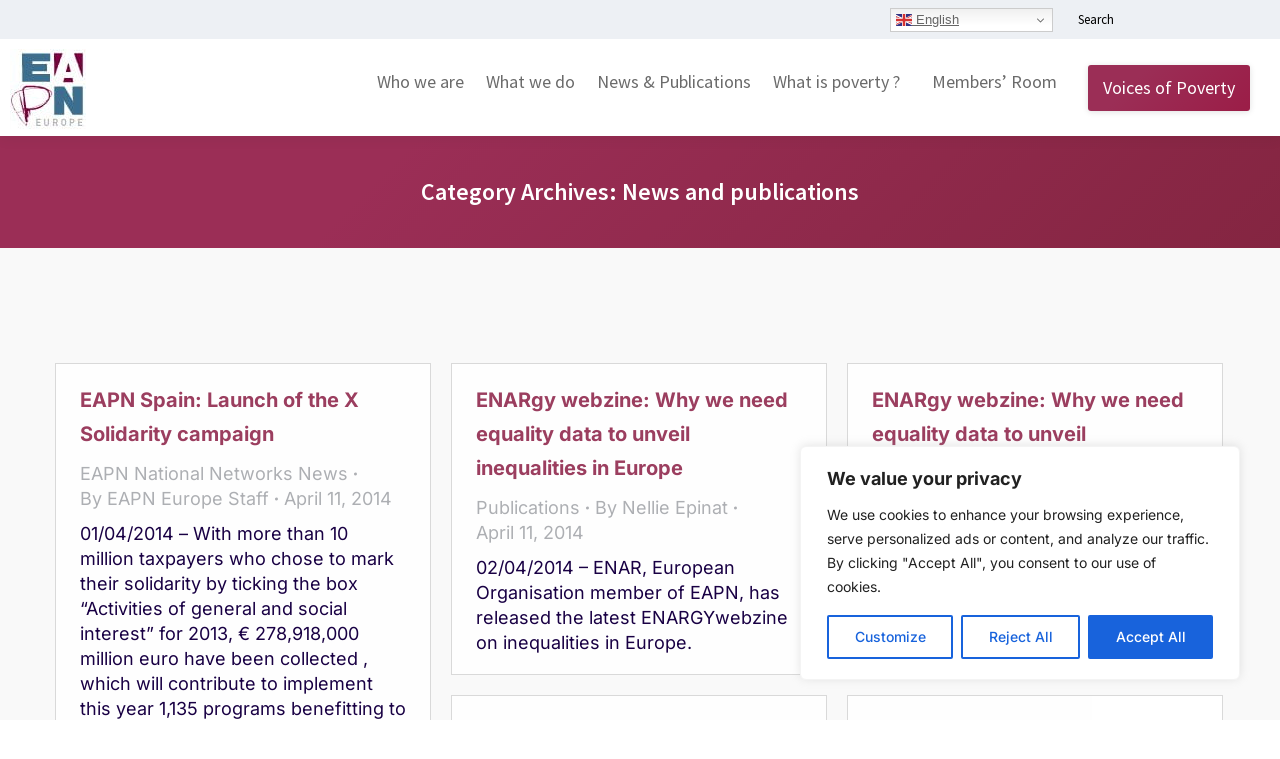

--- FILE ---
content_type: text/html; charset=UTF-8
request_url: https://www.eapn.eu/category/news-and-publications/page/88/
body_size: 30868
content:
<!DOCTYPE html>
<!--[if !(IE 6) | !(IE 7) | !(IE 8)  ]><!-->
<html lang="en-GB" class="no-js">
<!--<![endif]-->
<head>
	<meta charset="UTF-8" />
				<meta name="viewport" content="width=device-width, initial-scale=1, maximum-scale=1, user-scalable=0"/>
				<link rel="profile" href="https://gmpg.org/xfn/11" />
	<meta name='robots' content='index, follow, max-image-preview:large, max-snippet:-1, max-video-preview:-1' />

	<!-- This site is optimized with the Yoast SEO plugin v26.7 - https://yoast.com/wordpress/plugins/seo/ -->
	<title>News and publications Archives - Page 88 of 235 - EAPN</title>
	<link rel="canonical" href="https://www.eapn.eu/category/news-and-publications/page/88/" />
	<link rel="prev" href="https://www.eapn.eu/category/news-and-publications/page/87/" />
	<link rel="next" href="https://www.eapn.eu/category/news-and-publications/page/89/" />
	<meta property="og:locale" content="en_GB" />
	<meta property="og:type" content="article" />
	<meta property="og:title" content="News and publications Archives - Page 88 of 235 - EAPN" />
	<meta property="og:description" content="&nbsp;" />
	<meta property="og:url" content="https://www.eapn.eu/category/news-and-publications/" />
	<meta property="og:site_name" content="EAPN" />
	<meta name="twitter:card" content="summary_large_image" />
	<meta name="twitter:site" content="@EAPNEurope" />
	<script type="application/ld+json" class="yoast-schema-graph">{"@context":"https://schema.org","@graph":[{"@type":"CollectionPage","@id":"https://www.eapn.eu/category/news-and-publications/","url":"https://www.eapn.eu/category/news-and-publications/page/88/","name":"News and publications Archives - Page 88 of 235 - EAPN","isPartOf":{"@id":"https://www.eapn.eu/#website"},"breadcrumb":{"@id":"https://www.eapn.eu/category/news-and-publications/page/88/#breadcrumb"},"inLanguage":"en-GB"},{"@type":"BreadcrumbList","@id":"https://www.eapn.eu/category/news-and-publications/page/88/#breadcrumb","itemListElement":[{"@type":"ListItem","position":1,"name":"Home","item":"https://www.eapn.eu/"},{"@type":"ListItem","position":2,"name":"News and publications"}]},{"@type":"WebSite","@id":"https://www.eapn.eu/#website","url":"https://www.eapn.eu/","name":"EAPN","description":"The European Anti-Poverty Network","publisher":{"@id":"https://www.eapn.eu/#organization"},"potentialAction":[{"@type":"SearchAction","target":{"@type":"EntryPoint","urlTemplate":"https://www.eapn.eu/?s={search_term_string}"},"query-input":{"@type":"PropertyValueSpecification","valueRequired":true,"valueName":"search_term_string"}}],"inLanguage":"en-GB"},{"@type":"Organization","@id":"https://www.eapn.eu/#organization","name":"EAPN","url":"https://www.eapn.eu/","logo":{"@type":"ImageObject","inLanguage":"en-GB","@id":"https://www.eapn.eu/#/schema/logo/image/","url":"https://www.eapn.eu/wp-content/uploads/2016/02/logo-eapn.jpg","contentUrl":"https://www.eapn.eu/wp-content/uploads/2016/02/logo-eapn.jpg","width":101,"height":103,"caption":"EAPN"},"image":{"@id":"https://www.eapn.eu/#/schema/logo/image/"},"sameAs":["https://www.facebook.com/EuropeanAntiPovertyNetwork/","https://x.com/EAPNEurope"]}]}</script>
	<!-- / Yoast SEO plugin. -->


<link rel='dns-prefetch' href='//fonts.googleapis.com' />
<link rel="alternate" type="application/rss+xml" title="EAPN &raquo; Feed" href="https://www.eapn.eu/feed/" />
<link rel="alternate" type="application/rss+xml" title="EAPN &raquo; Comments Feed" href="https://www.eapn.eu/comments/feed/" />
<link rel="alternate" type="text/calendar" title="EAPN &raquo; iCal Feed" href="https://www.eapn.eu/upcoming-events/?ical=1" />
<link rel="alternate" type="application/rss+xml" title="EAPN &raquo; News and publications Category Feed" href="https://www.eapn.eu/category/news-and-publications/feed/" />
<style id='wp-img-auto-sizes-contain-inline-css'>
img:is([sizes=auto i],[sizes^="auto," i]){contain-intrinsic-size:3000px 1500px}
/*# sourceURL=wp-img-auto-sizes-contain-inline-css */
</style>
<link rel='stylesheet' id='wpmf-bakery-style-css' href='https://www.eapn.eu/wp-content/plugins/wp-media-folder/assets/css/vc_style.css?ver=6.1.8' media='all' />
<link rel='stylesheet' id='wpmf-bakery-display-gallery-style-css' href='https://www.eapn.eu/wp-content/plugins/wp-media-folder/assets/css/display-gallery/style-display-gallery.css?ver=6.1.8' media='all' />
<style id='wp-emoji-styles-inline-css'>

	img.wp-smiley, img.emoji {
		display: inline !important;
		border: none !important;
		box-shadow: none !important;
		height: 1em !important;
		width: 1em !important;
		margin: 0 0.07em !important;
		vertical-align: -0.1em !important;
		background: none !important;
		padding: 0 !important;
	}
/*# sourceURL=wp-emoji-styles-inline-css */
</style>
<link rel='stylesheet' id='wp-block-library-css' href='https://www.eapn.eu/wp-includes/css/dist/block-library/style.min.css?ver=6.9' media='all' />
<style id='wp-block-library-theme-inline-css'>
.wp-block-audio :where(figcaption){color:#555;font-size:13px;text-align:center}.is-dark-theme .wp-block-audio :where(figcaption){color:#ffffffa6}.wp-block-audio{margin:0 0 1em}.wp-block-code{border:1px solid #ccc;border-radius:4px;font-family:Menlo,Consolas,monaco,monospace;padding:.8em 1em}.wp-block-embed :where(figcaption){color:#555;font-size:13px;text-align:center}.is-dark-theme .wp-block-embed :where(figcaption){color:#ffffffa6}.wp-block-embed{margin:0 0 1em}.blocks-gallery-caption{color:#555;font-size:13px;text-align:center}.is-dark-theme .blocks-gallery-caption{color:#ffffffa6}:root :where(.wp-block-image figcaption){color:#555;font-size:13px;text-align:center}.is-dark-theme :root :where(.wp-block-image figcaption){color:#ffffffa6}.wp-block-image{margin:0 0 1em}.wp-block-pullquote{border-bottom:4px solid;border-top:4px solid;color:currentColor;margin-bottom:1.75em}.wp-block-pullquote :where(cite),.wp-block-pullquote :where(footer),.wp-block-pullquote__citation{color:currentColor;font-size:.8125em;font-style:normal;text-transform:uppercase}.wp-block-quote{border-left:.25em solid;margin:0 0 1.75em;padding-left:1em}.wp-block-quote cite,.wp-block-quote footer{color:currentColor;font-size:.8125em;font-style:normal;position:relative}.wp-block-quote:where(.has-text-align-right){border-left:none;border-right:.25em solid;padding-left:0;padding-right:1em}.wp-block-quote:where(.has-text-align-center){border:none;padding-left:0}.wp-block-quote.is-large,.wp-block-quote.is-style-large,.wp-block-quote:where(.is-style-plain){border:none}.wp-block-search .wp-block-search__label{font-weight:700}.wp-block-search__button{border:1px solid #ccc;padding:.375em .625em}:where(.wp-block-group.has-background){padding:1.25em 2.375em}.wp-block-separator.has-css-opacity{opacity:.4}.wp-block-separator{border:none;border-bottom:2px solid;margin-left:auto;margin-right:auto}.wp-block-separator.has-alpha-channel-opacity{opacity:1}.wp-block-separator:not(.is-style-wide):not(.is-style-dots){width:100px}.wp-block-separator.has-background:not(.is-style-dots){border-bottom:none;height:1px}.wp-block-separator.has-background:not(.is-style-wide):not(.is-style-dots){height:2px}.wp-block-table{margin:0 0 1em}.wp-block-table td,.wp-block-table th{word-break:normal}.wp-block-table :where(figcaption){color:#555;font-size:13px;text-align:center}.is-dark-theme .wp-block-table :where(figcaption){color:#ffffffa6}.wp-block-video :where(figcaption){color:#555;font-size:13px;text-align:center}.is-dark-theme .wp-block-video :where(figcaption){color:#ffffffa6}.wp-block-video{margin:0 0 1em}:root :where(.wp-block-template-part.has-background){margin-bottom:0;margin-top:0;padding:1.25em 2.375em}
/*# sourceURL=/wp-includes/css/dist/block-library/theme.min.css */
</style>
<style id='classic-theme-styles-inline-css'>
/*! This file is auto-generated */
.wp-block-button__link{color:#fff;background-color:#32373c;border-radius:9999px;box-shadow:none;text-decoration:none;padding:calc(.667em + 2px) calc(1.333em + 2px);font-size:1.125em}.wp-block-file__button{background:#32373c;color:#fff;text-decoration:none}
/*# sourceURL=/wp-includes/css/classic-themes.min.css */
</style>
<style id='global-styles-inline-css'>
:root{--wp--preset--aspect-ratio--square: 1;--wp--preset--aspect-ratio--4-3: 4/3;--wp--preset--aspect-ratio--3-4: 3/4;--wp--preset--aspect-ratio--3-2: 3/2;--wp--preset--aspect-ratio--2-3: 2/3;--wp--preset--aspect-ratio--16-9: 16/9;--wp--preset--aspect-ratio--9-16: 9/16;--wp--preset--color--black: #000000;--wp--preset--color--cyan-bluish-gray: #abb8c3;--wp--preset--color--white: #FFF;--wp--preset--color--pale-pink: #f78da7;--wp--preset--color--vivid-red: #cf2e2e;--wp--preset--color--luminous-vivid-orange: #ff6900;--wp--preset--color--luminous-vivid-amber: #fcb900;--wp--preset--color--light-green-cyan: #7bdcb5;--wp--preset--color--vivid-green-cyan: #00d084;--wp--preset--color--pale-cyan-blue: #8ed1fc;--wp--preset--color--vivid-cyan-blue: #0693e3;--wp--preset--color--vivid-purple: #9b51e0;--wp--preset--color--accent: #006d8c;--wp--preset--color--dark-gray: #111;--wp--preset--color--light-gray: #767676;--wp--preset--gradient--vivid-cyan-blue-to-vivid-purple: linear-gradient(135deg,rgb(6,147,227) 0%,rgb(155,81,224) 100%);--wp--preset--gradient--light-green-cyan-to-vivid-green-cyan: linear-gradient(135deg,rgb(122,220,180) 0%,rgb(0,208,130) 100%);--wp--preset--gradient--luminous-vivid-amber-to-luminous-vivid-orange: linear-gradient(135deg,rgb(252,185,0) 0%,rgb(255,105,0) 100%);--wp--preset--gradient--luminous-vivid-orange-to-vivid-red: linear-gradient(135deg,rgb(255,105,0) 0%,rgb(207,46,46) 100%);--wp--preset--gradient--very-light-gray-to-cyan-bluish-gray: linear-gradient(135deg,rgb(238,238,238) 0%,rgb(169,184,195) 100%);--wp--preset--gradient--cool-to-warm-spectrum: linear-gradient(135deg,rgb(74,234,220) 0%,rgb(151,120,209) 20%,rgb(207,42,186) 40%,rgb(238,44,130) 60%,rgb(251,105,98) 80%,rgb(254,248,76) 100%);--wp--preset--gradient--blush-light-purple: linear-gradient(135deg,rgb(255,206,236) 0%,rgb(152,150,240) 100%);--wp--preset--gradient--blush-bordeaux: linear-gradient(135deg,rgb(254,205,165) 0%,rgb(254,45,45) 50%,rgb(107,0,62) 100%);--wp--preset--gradient--luminous-dusk: linear-gradient(135deg,rgb(255,203,112) 0%,rgb(199,81,192) 50%,rgb(65,88,208) 100%);--wp--preset--gradient--pale-ocean: linear-gradient(135deg,rgb(255,245,203) 0%,rgb(182,227,212) 50%,rgb(51,167,181) 100%);--wp--preset--gradient--electric-grass: linear-gradient(135deg,rgb(202,248,128) 0%,rgb(113,206,126) 100%);--wp--preset--gradient--midnight: linear-gradient(135deg,rgb(2,3,129) 0%,rgb(40,116,252) 100%);--wp--preset--font-size--small: 13px;--wp--preset--font-size--medium: 20px;--wp--preset--font-size--large: 36px;--wp--preset--font-size--x-large: 42px;--wp--preset--spacing--20: 0.44rem;--wp--preset--spacing--30: 0.67rem;--wp--preset--spacing--40: 1rem;--wp--preset--spacing--50: 1.5rem;--wp--preset--spacing--60: 2.25rem;--wp--preset--spacing--70: 3.38rem;--wp--preset--spacing--80: 5.06rem;--wp--preset--shadow--natural: 6px 6px 9px rgba(0, 0, 0, 0.2);--wp--preset--shadow--deep: 12px 12px 50px rgba(0, 0, 0, 0.4);--wp--preset--shadow--sharp: 6px 6px 0px rgba(0, 0, 0, 0.2);--wp--preset--shadow--outlined: 6px 6px 0px -3px rgb(255, 255, 255), 6px 6px rgb(0, 0, 0);--wp--preset--shadow--crisp: 6px 6px 0px rgb(0, 0, 0);}:where(.is-layout-flex){gap: 0.5em;}:where(.is-layout-grid){gap: 0.5em;}body .is-layout-flex{display: flex;}.is-layout-flex{flex-wrap: wrap;align-items: center;}.is-layout-flex > :is(*, div){margin: 0;}body .is-layout-grid{display: grid;}.is-layout-grid > :is(*, div){margin: 0;}:where(.wp-block-columns.is-layout-flex){gap: 2em;}:where(.wp-block-columns.is-layout-grid){gap: 2em;}:where(.wp-block-post-template.is-layout-flex){gap: 1.25em;}:where(.wp-block-post-template.is-layout-grid){gap: 1.25em;}.has-black-color{color: var(--wp--preset--color--black) !important;}.has-cyan-bluish-gray-color{color: var(--wp--preset--color--cyan-bluish-gray) !important;}.has-white-color{color: var(--wp--preset--color--white) !important;}.has-pale-pink-color{color: var(--wp--preset--color--pale-pink) !important;}.has-vivid-red-color{color: var(--wp--preset--color--vivid-red) !important;}.has-luminous-vivid-orange-color{color: var(--wp--preset--color--luminous-vivid-orange) !important;}.has-luminous-vivid-amber-color{color: var(--wp--preset--color--luminous-vivid-amber) !important;}.has-light-green-cyan-color{color: var(--wp--preset--color--light-green-cyan) !important;}.has-vivid-green-cyan-color{color: var(--wp--preset--color--vivid-green-cyan) !important;}.has-pale-cyan-blue-color{color: var(--wp--preset--color--pale-cyan-blue) !important;}.has-vivid-cyan-blue-color{color: var(--wp--preset--color--vivid-cyan-blue) !important;}.has-vivid-purple-color{color: var(--wp--preset--color--vivid-purple) !important;}.has-black-background-color{background-color: var(--wp--preset--color--black) !important;}.has-cyan-bluish-gray-background-color{background-color: var(--wp--preset--color--cyan-bluish-gray) !important;}.has-white-background-color{background-color: var(--wp--preset--color--white) !important;}.has-pale-pink-background-color{background-color: var(--wp--preset--color--pale-pink) !important;}.has-vivid-red-background-color{background-color: var(--wp--preset--color--vivid-red) !important;}.has-luminous-vivid-orange-background-color{background-color: var(--wp--preset--color--luminous-vivid-orange) !important;}.has-luminous-vivid-amber-background-color{background-color: var(--wp--preset--color--luminous-vivid-amber) !important;}.has-light-green-cyan-background-color{background-color: var(--wp--preset--color--light-green-cyan) !important;}.has-vivid-green-cyan-background-color{background-color: var(--wp--preset--color--vivid-green-cyan) !important;}.has-pale-cyan-blue-background-color{background-color: var(--wp--preset--color--pale-cyan-blue) !important;}.has-vivid-cyan-blue-background-color{background-color: var(--wp--preset--color--vivid-cyan-blue) !important;}.has-vivid-purple-background-color{background-color: var(--wp--preset--color--vivid-purple) !important;}.has-black-border-color{border-color: var(--wp--preset--color--black) !important;}.has-cyan-bluish-gray-border-color{border-color: var(--wp--preset--color--cyan-bluish-gray) !important;}.has-white-border-color{border-color: var(--wp--preset--color--white) !important;}.has-pale-pink-border-color{border-color: var(--wp--preset--color--pale-pink) !important;}.has-vivid-red-border-color{border-color: var(--wp--preset--color--vivid-red) !important;}.has-luminous-vivid-orange-border-color{border-color: var(--wp--preset--color--luminous-vivid-orange) !important;}.has-luminous-vivid-amber-border-color{border-color: var(--wp--preset--color--luminous-vivid-amber) !important;}.has-light-green-cyan-border-color{border-color: var(--wp--preset--color--light-green-cyan) !important;}.has-vivid-green-cyan-border-color{border-color: var(--wp--preset--color--vivid-green-cyan) !important;}.has-pale-cyan-blue-border-color{border-color: var(--wp--preset--color--pale-cyan-blue) !important;}.has-vivid-cyan-blue-border-color{border-color: var(--wp--preset--color--vivid-cyan-blue) !important;}.has-vivid-purple-border-color{border-color: var(--wp--preset--color--vivid-purple) !important;}.has-vivid-cyan-blue-to-vivid-purple-gradient-background{background: var(--wp--preset--gradient--vivid-cyan-blue-to-vivid-purple) !important;}.has-light-green-cyan-to-vivid-green-cyan-gradient-background{background: var(--wp--preset--gradient--light-green-cyan-to-vivid-green-cyan) !important;}.has-luminous-vivid-amber-to-luminous-vivid-orange-gradient-background{background: var(--wp--preset--gradient--luminous-vivid-amber-to-luminous-vivid-orange) !important;}.has-luminous-vivid-orange-to-vivid-red-gradient-background{background: var(--wp--preset--gradient--luminous-vivid-orange-to-vivid-red) !important;}.has-very-light-gray-to-cyan-bluish-gray-gradient-background{background: var(--wp--preset--gradient--very-light-gray-to-cyan-bluish-gray) !important;}.has-cool-to-warm-spectrum-gradient-background{background: var(--wp--preset--gradient--cool-to-warm-spectrum) !important;}.has-blush-light-purple-gradient-background{background: var(--wp--preset--gradient--blush-light-purple) !important;}.has-blush-bordeaux-gradient-background{background: var(--wp--preset--gradient--blush-bordeaux) !important;}.has-luminous-dusk-gradient-background{background: var(--wp--preset--gradient--luminous-dusk) !important;}.has-pale-ocean-gradient-background{background: var(--wp--preset--gradient--pale-ocean) !important;}.has-electric-grass-gradient-background{background: var(--wp--preset--gradient--electric-grass) !important;}.has-midnight-gradient-background{background: var(--wp--preset--gradient--midnight) !important;}.has-small-font-size{font-size: var(--wp--preset--font-size--small) !important;}.has-medium-font-size{font-size: var(--wp--preset--font-size--medium) !important;}.has-large-font-size{font-size: var(--wp--preset--font-size--large) !important;}.has-x-large-font-size{font-size: var(--wp--preset--font-size--x-large) !important;}
:where(.wp-block-post-template.is-layout-flex){gap: 1.25em;}:where(.wp-block-post-template.is-layout-grid){gap: 1.25em;}
:where(.wp-block-term-template.is-layout-flex){gap: 1.25em;}:where(.wp-block-term-template.is-layout-grid){gap: 1.25em;}
:where(.wp-block-columns.is-layout-flex){gap: 2em;}:where(.wp-block-columns.is-layout-grid){gap: 2em;}
:root :where(.wp-block-pullquote){font-size: 1.5em;line-height: 1.6;}
/*# sourceURL=global-styles-inline-css */
</style>
<link rel='stylesheet' id='tribe-events-v2-single-skeleton-css' href='https://www.eapn.eu/wp-content/plugins/the-events-calendar/build/css/tribe-events-single-skeleton.css?ver=6.15.13.1' media='all' />
<link rel='stylesheet' id='tribe-events-v2-single-skeleton-full-css' href='https://www.eapn.eu/wp-content/plugins/the-events-calendar/build/css/tribe-events-single-full.css?ver=6.15.13.1' media='all' />
<link rel='stylesheet' id='tec-events-elementor-widgets-base-styles-css' href='https://www.eapn.eu/wp-content/plugins/the-events-calendar/build/css/integrations/plugins/elementor/widgets/widget-base.css?ver=6.15.13.1' media='all' />
<link rel='stylesheet' id='the7-e-sticky-effect-css' href='https://www.eapn.eu/wp-content/themes/dt-the7/css/compatibility/elementor/the7-sticky-effects.min.css?ver=14.0.1.1' media='all' />
<link rel='stylesheet' id='elementor-frontend-css' href='https://www.eapn.eu/wp-content/plugins/elementor/assets/css/frontend.min.css?ver=3.34.1' media='all' />
<link rel='stylesheet' id='widget-image-css' href='https://www.eapn.eu/wp-content/plugins/elementor/assets/css/widget-image.min.css?ver=3.34.1' media='all' />
<link rel='stylesheet' id='e-animation-grow-css' href='https://www.eapn.eu/wp-content/plugins/elementor/assets/lib/animations/styles/e-animation-grow.min.css?ver=3.34.1' media='all' />
<link rel='stylesheet' id='widget-social-icons-css' href='https://www.eapn.eu/wp-content/plugins/elementor/assets/css/widget-social-icons.min.css?ver=3.34.1' media='all' />
<link rel='stylesheet' id='e-apple-webkit-css' href='https://www.eapn.eu/wp-content/plugins/elementor/assets/css/conditionals/apple-webkit.min.css?ver=3.34.1' media='all' />
<link rel='stylesheet' id='widget-nav-menu-css' href='https://www.eapn.eu/wp-content/plugins/elementor-pro/assets/css/widget-nav-menu.min.css?ver=3.34.0' media='all' />
<link rel='stylesheet' id='elementor-icons-css' href='https://www.eapn.eu/wp-content/plugins/elementor/assets/lib/eicons/css/elementor-icons.min.css?ver=5.45.0' media='all' />
<link rel='stylesheet' id='elementor-post-26155-css' href='https://www.eapn.eu/wp-content/uploads/elementor/css/post-26155.css?ver=1767846294' media='all' />
<link rel='stylesheet' id='elementor-post-51789-css' href='https://www.eapn.eu/wp-content/uploads/elementor/css/post-51789.css?ver=1767846294' media='all' />
<link rel='stylesheet' id='dt-web-fonts-css' href='https://fonts.googleapis.com/css?family=Source+Sans+Pro:300,400,400italic,600,700%7COpen+Sans:400,600,700%7CRoboto:400,600,700%7CInter:400,600,700,800' media='all' />
<link rel='stylesheet' id='dt-main-css' href='https://www.eapn.eu/wp-content/themes/dt-the7/css/main.min.css?ver=14.0.1.1' media='all' />
<link rel='stylesheet' id='the7-custom-scrollbar-css' href='https://www.eapn.eu/wp-content/themes/dt-the7/lib/custom-scrollbar/custom-scrollbar.min.css?ver=14.0.1.1' media='all' />
<link rel='stylesheet' id='the7-wpbakery-css' href='https://www.eapn.eu/wp-content/themes/dt-the7/css/wpbakery.min.css?ver=14.0.1.1' media='all' />
<link rel='stylesheet' id='the7-css-vars-css' href='https://www.eapn.eu/wp-content/uploads/the7-css/css-vars.css?ver=60d72a2c493d' media='all' />
<link rel='stylesheet' id='dt-custom-css' href='https://www.eapn.eu/wp-content/uploads/the7-css/custom.css?ver=60d72a2c493d' media='all' />
<link rel='stylesheet' id='dt-media-css' href='https://www.eapn.eu/wp-content/uploads/the7-css/media.css?ver=60d72a2c493d' media='all' />
<link rel='stylesheet' id='the7-mega-menu-css' href='https://www.eapn.eu/wp-content/uploads/the7-css/mega-menu.css?ver=60d72a2c493d' media='all' />
<link rel='stylesheet' id='the7-elements-css' href='https://www.eapn.eu/wp-content/uploads/the7-css/post-type-dynamic.css?ver=60d72a2c493d' media='all' />
<link rel='stylesheet' id='style-css' href='https://www.eapn.eu/wp-content/themes/dt-the7/style.css?ver=14.0.1.1' media='all' />
<link rel='stylesheet' id='the7-elementor-global-css' href='https://www.eapn.eu/wp-content/themes/dt-the7/css/compatibility/elementor/elementor-global.min.css?ver=14.0.1.1' media='all' />
<link rel='stylesheet' id='um_modal-css' href='https://www.eapn.eu/wp-content/plugins/ultimate-member/assets/css/um-modal.min.css?ver=2.11.1' media='all' />
<link rel='stylesheet' id='um_ui-css' href='https://www.eapn.eu/wp-content/plugins/ultimate-member/assets/libs/jquery-ui/jquery-ui.min.css?ver=1.13.2' media='all' />
<link rel='stylesheet' id='um_tipsy-css' href='https://www.eapn.eu/wp-content/plugins/ultimate-member/assets/libs/tipsy/tipsy.min.css?ver=1.0.0a' media='all' />
<link rel='stylesheet' id='um_raty-css' href='https://www.eapn.eu/wp-content/plugins/ultimate-member/assets/libs/raty/um-raty.min.css?ver=2.6.0' media='all' />
<link rel='stylesheet' id='select2-css' href='https://www.eapn.eu/wp-content/plugins/ultimate-member/assets/libs/select2/select2.min.css?ver=4.0.13' media='all' />
<link rel='stylesheet' id='um_fileupload-css' href='https://www.eapn.eu/wp-content/plugins/ultimate-member/assets/css/um-fileupload.min.css?ver=2.11.1' media='all' />
<link rel='stylesheet' id='um_confirm-css' href='https://www.eapn.eu/wp-content/plugins/ultimate-member/assets/libs/um-confirm/um-confirm.min.css?ver=1.0' media='all' />
<link rel='stylesheet' id='um_datetime-css' href='https://www.eapn.eu/wp-content/plugins/ultimate-member/assets/libs/pickadate/default.min.css?ver=3.6.2' media='all' />
<link rel='stylesheet' id='um_datetime_date-css' href='https://www.eapn.eu/wp-content/plugins/ultimate-member/assets/libs/pickadate/default.date.min.css?ver=3.6.2' media='all' />
<link rel='stylesheet' id='um_datetime_time-css' href='https://www.eapn.eu/wp-content/plugins/ultimate-member/assets/libs/pickadate/default.time.min.css?ver=3.6.2' media='all' />
<link rel='stylesheet' id='um_fonticons_ii-css' href='https://www.eapn.eu/wp-content/plugins/ultimate-member/assets/libs/legacy/fonticons/fonticons-ii.min.css?ver=2.11.1' media='all' />
<link rel='stylesheet' id='um_fonticons_fa-css' href='https://www.eapn.eu/wp-content/plugins/ultimate-member/assets/libs/legacy/fonticons/fonticons-fa.min.css?ver=2.11.1' media='all' />
<link rel='stylesheet' id='um_fontawesome-css' href='https://www.eapn.eu/wp-content/plugins/ultimate-member/assets/css/um-fontawesome.min.css?ver=6.5.2' media='all' />
<link rel='stylesheet' id='um_common-css' href='https://www.eapn.eu/wp-content/plugins/ultimate-member/assets/css/common.min.css?ver=2.11.1' media='all' />
<link rel='stylesheet' id='um_responsive-css' href='https://www.eapn.eu/wp-content/plugins/ultimate-member/assets/css/um-responsive.min.css?ver=2.11.1' media='all' />
<link rel='stylesheet' id='um_styles-css' href='https://www.eapn.eu/wp-content/plugins/ultimate-member/assets/css/um-styles.min.css?ver=2.11.1' media='all' />
<link rel='stylesheet' id='um_crop-css' href='https://www.eapn.eu/wp-content/plugins/ultimate-member/assets/libs/cropper/cropper.min.css?ver=1.6.1' media='all' />
<link rel='stylesheet' id='um_profile-css' href='https://www.eapn.eu/wp-content/plugins/ultimate-member/assets/css/um-profile.min.css?ver=2.11.1' media='all' />
<link rel='stylesheet' id='um_account-css' href='https://www.eapn.eu/wp-content/plugins/ultimate-member/assets/css/um-account.min.css?ver=2.11.1' media='all' />
<link rel='stylesheet' id='um_misc-css' href='https://www.eapn.eu/wp-content/plugins/ultimate-member/assets/css/um-misc.min.css?ver=2.11.1' media='all' />
<link rel='stylesheet' id='um_default_css-css' href='https://www.eapn.eu/wp-content/plugins/ultimate-member/assets/css/um-old-default.min.css?ver=2.11.1' media='all' />
<link rel='stylesheet' id='um_old_css-css' href='https://www.eapn.eu/wp-content/plugins/ultimate-member/../../uploads/ultimatemember/um_old_settings.css?ver=2.0.0' media='all' />
<link rel='stylesheet' id='elementor-gf-local-inter-css' href='https://www.eapn.eu/wp-content/uploads/elementor/google-fonts/css/inter.css?ver=1743756629' media='all' />
<link rel='stylesheet' id='elementor-gf-local-robotoslab-css' href='https://www.eapn.eu/wp-content/uploads/elementor/google-fonts/css/robotoslab.css?ver=1743756632' media='all' />
<link rel='stylesheet' id='elementor-gf-local-roboto-css' href='https://www.eapn.eu/wp-content/uploads/elementor/google-fonts/css/roboto.css?ver=1743756640' media='all' />
<link rel='stylesheet' id='elementor-gf-local-merriweather-css' href='https://www.eapn.eu/wp-content/uploads/elementor/google-fonts/css/merriweather.css?ver=1743756644' media='all' />
<link rel='stylesheet' id='elementor-icons-shared-0-css' href='https://www.eapn.eu/wp-content/plugins/elementor/assets/lib/font-awesome/css/fontawesome.min.css?ver=5.15.3' media='all' />
<link rel='stylesheet' id='elementor-icons-fa-brands-css' href='https://www.eapn.eu/wp-content/plugins/elementor/assets/lib/font-awesome/css/brands.min.css?ver=5.15.3' media='all' />
<link rel='stylesheet' id='elementor-icons-fa-regular-css' href='https://www.eapn.eu/wp-content/plugins/elementor/assets/lib/font-awesome/css/regular.min.css?ver=5.15.3' media='all' />
<link rel='stylesheet' id='elementor-icons-fa-solid-css' href='https://www.eapn.eu/wp-content/plugins/elementor/assets/lib/font-awesome/css/solid.min.css?ver=5.15.3' media='all' />
<script src="https://www.eapn.eu/wp-includes/js/jquery/jquery.min.js?ver=3.7.1" id="jquery-core-js"></script>
<script src="https://www.eapn.eu/wp-includes/js/jquery/jquery-migrate.min.js?ver=3.4.1" id="jquery-migrate-js"></script>
<script id="cookie-law-info-js-extra">
var _ckyConfig = {"_ipData":[],"_assetsURL":"https://www.eapn.eu/wp-content/plugins/cookie-law-info/lite/frontend/images/","_publicURL":"https://www.eapn.eu","_expiry":"365","_categories":[{"name":"Necessary","slug":"necessary","isNecessary":true,"ccpaDoNotSell":true,"cookies":[],"active":true,"defaultConsent":{"gdpr":true,"ccpa":true}},{"name":"Functional","slug":"functional","isNecessary":false,"ccpaDoNotSell":true,"cookies":[],"active":true,"defaultConsent":{"gdpr":false,"ccpa":false}},{"name":"Analytics","slug":"analytics","isNecessary":false,"ccpaDoNotSell":true,"cookies":[],"active":true,"defaultConsent":{"gdpr":false,"ccpa":false}},{"name":"Performance","slug":"performance","isNecessary":false,"ccpaDoNotSell":true,"cookies":[],"active":true,"defaultConsent":{"gdpr":false,"ccpa":false}},{"name":"Advertisement","slug":"advertisement","isNecessary":false,"ccpaDoNotSell":true,"cookies":[],"active":true,"defaultConsent":{"gdpr":false,"ccpa":false}}],"_activeLaw":"gdpr","_rootDomain":"","_block":"1","_showBanner":"1","_bannerConfig":{"settings":{"type":"box","preferenceCenterType":"popup","position":"bottom-right","applicableLaw":"gdpr"},"behaviours":{"reloadBannerOnAccept":false,"loadAnalyticsByDefault":false,"animations":{"onLoad":"animate","onHide":"sticky"}},"config":{"revisitConsent":{"status":true,"tag":"revisit-consent","position":"bottom-left","meta":{"url":"#"},"styles":{"background-color":"#0056a7"},"elements":{"title":{"type":"text","tag":"revisit-consent-title","status":true,"styles":{"color":"#0056a7"}}}},"preferenceCenter":{"toggle":{"status":true,"tag":"detail-category-toggle","type":"toggle","states":{"active":{"styles":{"background-color":"#1863DC"}},"inactive":{"styles":{"background-color":"#D0D5D2"}}}}},"categoryPreview":{"status":false,"toggle":{"status":true,"tag":"detail-category-preview-toggle","type":"toggle","states":{"active":{"styles":{"background-color":"#1863DC"}},"inactive":{"styles":{"background-color":"#D0D5D2"}}}}},"videoPlaceholder":{"status":true,"styles":{"background-color":"#000000","border-color":"#000000","color":"#ffffff"}},"readMore":{"status":false,"tag":"readmore-button","type":"link","meta":{"noFollow":true,"newTab":true},"styles":{"color":"#1863dc","background-color":"transparent","border-color":"transparent"}},"showMore":{"status":true,"tag":"show-desc-button","type":"button","styles":{"color":"#1863DC"}},"showLess":{"status":true,"tag":"hide-desc-button","type":"button","styles":{"color":"#1863DC"}},"alwaysActive":{"status":true,"tag":"always-active","styles":{"color":"#008000"}},"manualLinks":{"status":true,"tag":"manual-links","type":"link","styles":{"color":"#1863DC"}},"auditTable":{"status":true},"optOption":{"status":true,"toggle":{"status":true,"tag":"optout-option-toggle","type":"toggle","states":{"active":{"styles":{"background-color":"#1863dc"}},"inactive":{"styles":{"background-color":"#FFFFFF"}}}}}}},"_version":"3.3.9.1","_logConsent":"1","_tags":[{"tag":"accept-button","styles":{"color":"#FFFFFF","background-color":"#1863dc","border-color":"#1863dc"}},{"tag":"reject-button","styles":{"color":"#1863dc","background-color":"transparent","border-color":"#1863dc"}},{"tag":"settings-button","styles":{"color":"#1863dc","background-color":"transparent","border-color":"#1863dc"}},{"tag":"readmore-button","styles":{"color":"#1863dc","background-color":"transparent","border-color":"transparent"}},{"tag":"donotsell-button","styles":{"color":"#1863dc","background-color":"transparent","border-color":"transparent"}},{"tag":"show-desc-button","styles":{"color":"#1863DC"}},{"tag":"hide-desc-button","styles":{"color":"#1863DC"}},{"tag":"cky-always-active","styles":[]},{"tag":"cky-link","styles":[]},{"tag":"accept-button","styles":{"color":"#FFFFFF","background-color":"#1863dc","border-color":"#1863dc"}},{"tag":"revisit-consent","styles":{"background-color":"#0056a7"}}],"_shortCodes":[{"key":"cky_readmore","content":"\u003Ca href=\"#\" class=\"cky-policy\" aria-label=\"Cookie Policy\" target=\"_blank\" rel=\"noopener\" data-cky-tag=\"readmore-button\"\u003ECookie Policy\u003C/a\u003E","tag":"readmore-button","status":false,"attributes":{"rel":"nofollow","target":"_blank"}},{"key":"cky_show_desc","content":"\u003Cbutton class=\"cky-show-desc-btn\" data-cky-tag=\"show-desc-button\" aria-label=\"Show more\"\u003EShow more\u003C/button\u003E","tag":"show-desc-button","status":true,"attributes":[]},{"key":"cky_hide_desc","content":"\u003Cbutton class=\"cky-show-desc-btn\" data-cky-tag=\"hide-desc-button\" aria-label=\"Show less\"\u003EShow less\u003C/button\u003E","tag":"hide-desc-button","status":true,"attributes":[]},{"key":"cky_optout_show_desc","content":"[cky_optout_show_desc]","tag":"optout-show-desc-button","status":true,"attributes":[]},{"key":"cky_optout_hide_desc","content":"[cky_optout_hide_desc]","tag":"optout-hide-desc-button","status":true,"attributes":[]},{"key":"cky_category_toggle_label","content":"[cky_{{status}}_category_label] [cky_preference_{{category_slug}}_title]","tag":"","status":true,"attributes":[]},{"key":"cky_enable_category_label","content":"Enable","tag":"","status":true,"attributes":[]},{"key":"cky_disable_category_label","content":"Disable","tag":"","status":true,"attributes":[]},{"key":"cky_video_placeholder","content":"\u003Cdiv class=\"video-placeholder-normal\" data-cky-tag=\"video-placeholder\" id=\"[UNIQUEID]\"\u003E\u003Cp class=\"video-placeholder-text-normal\" data-cky-tag=\"placeholder-title\"\u003EPlease accept cookies to access this content\u003C/p\u003E\u003C/div\u003E","tag":"","status":true,"attributes":[]},{"key":"cky_enable_optout_label","content":"Enable","tag":"","status":true,"attributes":[]},{"key":"cky_disable_optout_label","content":"Disable","tag":"","status":true,"attributes":[]},{"key":"cky_optout_toggle_label","content":"[cky_{{status}}_optout_label] [cky_optout_option_title]","tag":"","status":true,"attributes":[]},{"key":"cky_optout_option_title","content":"Do Not Sell or Share My Personal Information","tag":"","status":true,"attributes":[]},{"key":"cky_optout_close_label","content":"Close","tag":"","status":true,"attributes":[]},{"key":"cky_preference_close_label","content":"Close","tag":"","status":true,"attributes":[]}],"_rtl":"","_language":"en","_providersToBlock":[]};
var _ckyStyles = {"css":".cky-overlay{background: #000000; opacity: 0.4; position: fixed; top: 0; left: 0; width: 100%; height: 100%; z-index: 99999999;}.cky-hide{display: none;}.cky-btn-revisit-wrapper{display: flex; align-items: center; justify-content: center; background: #0056a7; width: 45px; height: 45px; border-radius: 50%; position: fixed; z-index: 999999; cursor: pointer;}.cky-revisit-bottom-left{bottom: 15px; left: 15px;}.cky-revisit-bottom-right{bottom: 15px; right: 15px;}.cky-btn-revisit-wrapper .cky-btn-revisit{display: flex; align-items: center; justify-content: center; background: none; border: none; cursor: pointer; position: relative; margin: 0; padding: 0;}.cky-btn-revisit-wrapper .cky-btn-revisit img{max-width: fit-content; margin: 0; height: 30px; width: 30px;}.cky-revisit-bottom-left:hover::before{content: attr(data-tooltip); position: absolute; background: #4e4b66; color: #ffffff; left: calc(100% + 7px); font-size: 12px; line-height: 16px; width: max-content; padding: 4px 8px; border-radius: 4px;}.cky-revisit-bottom-left:hover::after{position: absolute; content: \"\"; border: 5px solid transparent; left: calc(100% + 2px); border-left-width: 0; border-right-color: #4e4b66;}.cky-revisit-bottom-right:hover::before{content: attr(data-tooltip); position: absolute; background: #4e4b66; color: #ffffff; right: calc(100% + 7px); font-size: 12px; line-height: 16px; width: max-content; padding: 4px 8px; border-radius: 4px;}.cky-revisit-bottom-right:hover::after{position: absolute; content: \"\"; border: 5px solid transparent; right: calc(100% + 2px); border-right-width: 0; border-left-color: #4e4b66;}.cky-revisit-hide{display: none;}.cky-consent-container{position: fixed; width: 440px; box-sizing: border-box; z-index: 9999999; border-radius: 6px;}.cky-consent-container .cky-consent-bar{background: #ffffff; border: 1px solid; padding: 20px 26px; box-shadow: 0 -1px 10px 0 #acabab4d; border-radius: 6px;}.cky-box-bottom-left{bottom: 40px; left: 40px;}.cky-box-bottom-right{bottom: 40px; right: 40px;}.cky-box-top-left{top: 40px; left: 40px;}.cky-box-top-right{top: 40px; right: 40px;}.cky-custom-brand-logo-wrapper .cky-custom-brand-logo{width: 100px; height: auto; margin: 0 0 12px 0;}.cky-notice .cky-title{color: #212121; font-weight: 700; font-size: 18px; line-height: 24px; margin: 0 0 12px 0;}.cky-notice-des *,.cky-preference-content-wrapper *,.cky-accordion-header-des *,.cky-gpc-wrapper .cky-gpc-desc *{font-size: 14px;}.cky-notice-des{color: #212121; font-size: 14px; line-height: 24px; font-weight: 400;}.cky-notice-des img{height: 25px; width: 25px;}.cky-consent-bar .cky-notice-des p,.cky-gpc-wrapper .cky-gpc-desc p,.cky-preference-body-wrapper .cky-preference-content-wrapper p,.cky-accordion-header-wrapper .cky-accordion-header-des p,.cky-cookie-des-table li div:last-child p{color: inherit; margin-top: 0; overflow-wrap: break-word;}.cky-notice-des P:last-child,.cky-preference-content-wrapper p:last-child,.cky-cookie-des-table li div:last-child p:last-child,.cky-gpc-wrapper .cky-gpc-desc p:last-child{margin-bottom: 0;}.cky-notice-des a.cky-policy,.cky-notice-des button.cky-policy{font-size: 14px; color: #1863dc; white-space: nowrap; cursor: pointer; background: transparent; border: 1px solid; text-decoration: underline;}.cky-notice-des button.cky-policy{padding: 0;}.cky-notice-des a.cky-policy:focus-visible,.cky-notice-des button.cky-policy:focus-visible,.cky-preference-content-wrapper .cky-show-desc-btn:focus-visible,.cky-accordion-header .cky-accordion-btn:focus-visible,.cky-preference-header .cky-btn-close:focus-visible,.cky-switch input[type=\"checkbox\"]:focus-visible,.cky-footer-wrapper a:focus-visible,.cky-btn:focus-visible{outline: 2px solid #1863dc; outline-offset: 2px;}.cky-btn:focus:not(:focus-visible),.cky-accordion-header .cky-accordion-btn:focus:not(:focus-visible),.cky-preference-content-wrapper .cky-show-desc-btn:focus:not(:focus-visible),.cky-btn-revisit-wrapper .cky-btn-revisit:focus:not(:focus-visible),.cky-preference-header .cky-btn-close:focus:not(:focus-visible),.cky-consent-bar .cky-banner-btn-close:focus:not(:focus-visible){outline: 0;}button.cky-show-desc-btn:not(:hover):not(:active){color: #1863dc; background: transparent;}button.cky-accordion-btn:not(:hover):not(:active),button.cky-banner-btn-close:not(:hover):not(:active),button.cky-btn-revisit:not(:hover):not(:active),button.cky-btn-close:not(:hover):not(:active){background: transparent;}.cky-consent-bar button:hover,.cky-modal.cky-modal-open button:hover,.cky-consent-bar button:focus,.cky-modal.cky-modal-open button:focus{text-decoration: none;}.cky-notice-btn-wrapper{display: flex; justify-content: flex-start; align-items: center; flex-wrap: wrap; margin-top: 16px;}.cky-notice-btn-wrapper .cky-btn{text-shadow: none; box-shadow: none;}.cky-btn{flex: auto; max-width: 100%; font-size: 14px; font-family: inherit; line-height: 24px; padding: 8px; font-weight: 500; margin: 0 8px 0 0; border-radius: 2px; cursor: pointer; text-align: center; text-transform: none; min-height: 0;}.cky-btn:hover{opacity: 0.8;}.cky-btn-customize{color: #1863dc; background: transparent; border: 2px solid #1863dc;}.cky-btn-reject{color: #1863dc; background: transparent; border: 2px solid #1863dc;}.cky-btn-accept{background: #1863dc; color: #ffffff; border: 2px solid #1863dc;}.cky-btn:last-child{margin-right: 0;}@media (max-width: 576px){.cky-box-bottom-left{bottom: 0; left: 0;}.cky-box-bottom-right{bottom: 0; right: 0;}.cky-box-top-left{top: 0; left: 0;}.cky-box-top-right{top: 0; right: 0;}}@media (max-width: 440px){.cky-box-bottom-left, .cky-box-bottom-right, .cky-box-top-left, .cky-box-top-right{width: 100%; max-width: 100%;}.cky-consent-container .cky-consent-bar{padding: 20px 0;}.cky-custom-brand-logo-wrapper, .cky-notice .cky-title, .cky-notice-des, .cky-notice-btn-wrapper{padding: 0 24px;}.cky-notice-des{max-height: 40vh; overflow-y: scroll;}.cky-notice-btn-wrapper{flex-direction: column; margin-top: 0;}.cky-btn{width: 100%; margin: 10px 0 0 0;}.cky-notice-btn-wrapper .cky-btn-customize{order: 2;}.cky-notice-btn-wrapper .cky-btn-reject{order: 3;}.cky-notice-btn-wrapper .cky-btn-accept{order: 1; margin-top: 16px;}}@media (max-width: 352px){.cky-notice .cky-title{font-size: 16px;}.cky-notice-des *{font-size: 12px;}.cky-notice-des, .cky-btn{font-size: 12px;}}.cky-modal.cky-modal-open{display: flex; visibility: visible; -webkit-transform: translate(-50%, -50%); -moz-transform: translate(-50%, -50%); -ms-transform: translate(-50%, -50%); -o-transform: translate(-50%, -50%); transform: translate(-50%, -50%); top: 50%; left: 50%; transition: all 1s ease;}.cky-modal{box-shadow: 0 32px 68px rgba(0, 0, 0, 0.3); margin: 0 auto; position: fixed; max-width: 100%; background: #ffffff; top: 50%; box-sizing: border-box; border-radius: 6px; z-index: 999999999; color: #212121; -webkit-transform: translate(-50%, 100%); -moz-transform: translate(-50%, 100%); -ms-transform: translate(-50%, 100%); -o-transform: translate(-50%, 100%); transform: translate(-50%, 100%); visibility: hidden; transition: all 0s ease;}.cky-preference-center{max-height: 79vh; overflow: hidden; width: 845px; overflow: hidden; flex: 1 1 0; display: flex; flex-direction: column; border-radius: 6px;}.cky-preference-header{display: flex; align-items: center; justify-content: space-between; padding: 22px 24px; border-bottom: 1px solid;}.cky-preference-header .cky-preference-title{font-size: 18px; font-weight: 700; line-height: 24px;}.cky-preference-header .cky-btn-close{margin: 0; cursor: pointer; vertical-align: middle; padding: 0; background: none; border: none; width: auto; height: auto; min-height: 0; line-height: 0; text-shadow: none; box-shadow: none;}.cky-preference-header .cky-btn-close img{margin: 0; height: 10px; width: 10px;}.cky-preference-body-wrapper{padding: 0 24px; flex: 1; overflow: auto; box-sizing: border-box;}.cky-preference-content-wrapper,.cky-gpc-wrapper .cky-gpc-desc{font-size: 14px; line-height: 24px; font-weight: 400; padding: 12px 0;}.cky-preference-content-wrapper{border-bottom: 1px solid;}.cky-preference-content-wrapper img{height: 25px; width: 25px;}.cky-preference-content-wrapper .cky-show-desc-btn{font-size: 14px; font-family: inherit; color: #1863dc; text-decoration: none; line-height: 24px; padding: 0; margin: 0; white-space: nowrap; cursor: pointer; background: transparent; border-color: transparent; text-transform: none; min-height: 0; text-shadow: none; box-shadow: none;}.cky-accordion-wrapper{margin-bottom: 10px;}.cky-accordion{border-bottom: 1px solid;}.cky-accordion:last-child{border-bottom: none;}.cky-accordion .cky-accordion-item{display: flex; margin-top: 10px;}.cky-accordion .cky-accordion-body{display: none;}.cky-accordion.cky-accordion-active .cky-accordion-body{display: block; padding: 0 22px; margin-bottom: 16px;}.cky-accordion-header-wrapper{cursor: pointer; width: 100%;}.cky-accordion-item .cky-accordion-header{display: flex; justify-content: space-between; align-items: center;}.cky-accordion-header .cky-accordion-btn{font-size: 16px; font-family: inherit; color: #212121; line-height: 24px; background: none; border: none; font-weight: 700; padding: 0; margin: 0; cursor: pointer; text-transform: none; min-height: 0; text-shadow: none; box-shadow: none;}.cky-accordion-header .cky-always-active{color: #008000; font-weight: 600; line-height: 24px; font-size: 14px;}.cky-accordion-header-des{font-size: 14px; line-height: 24px; margin: 10px 0 16px 0;}.cky-accordion-chevron{margin-right: 22px; position: relative; cursor: pointer;}.cky-accordion-chevron-hide{display: none;}.cky-accordion .cky-accordion-chevron i::before{content: \"\"; position: absolute; border-right: 1.4px solid; border-bottom: 1.4px solid; border-color: inherit; height: 6px; width: 6px; -webkit-transform: rotate(-45deg); -moz-transform: rotate(-45deg); -ms-transform: rotate(-45deg); -o-transform: rotate(-45deg); transform: rotate(-45deg); transition: all 0.2s ease-in-out; top: 8px;}.cky-accordion.cky-accordion-active .cky-accordion-chevron i::before{-webkit-transform: rotate(45deg); -moz-transform: rotate(45deg); -ms-transform: rotate(45deg); -o-transform: rotate(45deg); transform: rotate(45deg);}.cky-audit-table{background: #f4f4f4; border-radius: 6px;}.cky-audit-table .cky-empty-cookies-text{color: inherit; font-size: 12px; line-height: 24px; margin: 0; padding: 10px;}.cky-audit-table .cky-cookie-des-table{font-size: 12px; line-height: 24px; font-weight: normal; padding: 15px 10px; border-bottom: 1px solid; border-bottom-color: inherit; margin: 0;}.cky-audit-table .cky-cookie-des-table:last-child{border-bottom: none;}.cky-audit-table .cky-cookie-des-table li{list-style-type: none; display: flex; padding: 3px 0;}.cky-audit-table .cky-cookie-des-table li:first-child{padding-top: 0;}.cky-cookie-des-table li div:first-child{width: 100px; font-weight: 600; word-break: break-word; word-wrap: break-word;}.cky-cookie-des-table li div:last-child{flex: 1; word-break: break-word; word-wrap: break-word; margin-left: 8px;}.cky-footer-shadow{display: block; width: 100%; height: 40px; background: linear-gradient(180deg, rgba(255, 255, 255, 0) 0%, #ffffff 100%); position: absolute; bottom: calc(100% - 1px);}.cky-footer-wrapper{position: relative;}.cky-prefrence-btn-wrapper{display: flex; flex-wrap: wrap; align-items: center; justify-content: center; padding: 22px 24px; border-top: 1px solid;}.cky-prefrence-btn-wrapper .cky-btn{flex: auto; max-width: 100%; text-shadow: none; box-shadow: none;}.cky-btn-preferences{color: #1863dc; background: transparent; border: 2px solid #1863dc;}.cky-preference-header,.cky-preference-body-wrapper,.cky-preference-content-wrapper,.cky-accordion-wrapper,.cky-accordion,.cky-accordion-wrapper,.cky-footer-wrapper,.cky-prefrence-btn-wrapper{border-color: inherit;}@media (max-width: 845px){.cky-modal{max-width: calc(100% - 16px);}}@media (max-width: 576px){.cky-modal{max-width: 100%;}.cky-preference-center{max-height: 100vh;}.cky-prefrence-btn-wrapper{flex-direction: column;}.cky-accordion.cky-accordion-active .cky-accordion-body{padding-right: 0;}.cky-prefrence-btn-wrapper .cky-btn{width: 100%; margin: 10px 0 0 0;}.cky-prefrence-btn-wrapper .cky-btn-reject{order: 3;}.cky-prefrence-btn-wrapper .cky-btn-accept{order: 1; margin-top: 0;}.cky-prefrence-btn-wrapper .cky-btn-preferences{order: 2;}}@media (max-width: 425px){.cky-accordion-chevron{margin-right: 15px;}.cky-notice-btn-wrapper{margin-top: 0;}.cky-accordion.cky-accordion-active .cky-accordion-body{padding: 0 15px;}}@media (max-width: 352px){.cky-preference-header .cky-preference-title{font-size: 16px;}.cky-preference-header{padding: 16px 24px;}.cky-preference-content-wrapper *, .cky-accordion-header-des *{font-size: 12px;}.cky-preference-content-wrapper, .cky-preference-content-wrapper .cky-show-more, .cky-accordion-header .cky-always-active, .cky-accordion-header-des, .cky-preference-content-wrapper .cky-show-desc-btn, .cky-notice-des a.cky-policy{font-size: 12px;}.cky-accordion-header .cky-accordion-btn{font-size: 14px;}}.cky-switch{display: flex;}.cky-switch input[type=\"checkbox\"]{position: relative; width: 44px; height: 24px; margin: 0; background: #d0d5d2; -webkit-appearance: none; border-radius: 50px; cursor: pointer; outline: 0; border: none; top: 0;}.cky-switch input[type=\"checkbox\"]:checked{background: #1863dc;}.cky-switch input[type=\"checkbox\"]:before{position: absolute; content: \"\"; height: 20px; width: 20px; left: 2px; bottom: 2px; border-radius: 50%; background-color: white; -webkit-transition: 0.4s; transition: 0.4s; margin: 0;}.cky-switch input[type=\"checkbox\"]:after{display: none;}.cky-switch input[type=\"checkbox\"]:checked:before{-webkit-transform: translateX(20px); -ms-transform: translateX(20px); transform: translateX(20px);}@media (max-width: 425px){.cky-switch input[type=\"checkbox\"]{width: 38px; height: 21px;}.cky-switch input[type=\"checkbox\"]:before{height: 17px; width: 17px;}.cky-switch input[type=\"checkbox\"]:checked:before{-webkit-transform: translateX(17px); -ms-transform: translateX(17px); transform: translateX(17px);}}.cky-consent-bar .cky-banner-btn-close{position: absolute; right: 9px; top: 5px; background: none; border: none; cursor: pointer; padding: 0; margin: 0; min-height: 0; line-height: 0; height: auto; width: auto; text-shadow: none; box-shadow: none;}.cky-consent-bar .cky-banner-btn-close img{height: 9px; width: 9px; margin: 0;}.cky-notice-group{font-size: 14px; line-height: 24px; font-weight: 400; color: #212121;}.cky-notice-btn-wrapper .cky-btn-do-not-sell{font-size: 14px; line-height: 24px; padding: 6px 0; margin: 0; font-weight: 500; background: none; border-radius: 2px; border: none; cursor: pointer; text-align: left; color: #1863dc; background: transparent; border-color: transparent; box-shadow: none; text-shadow: none;}.cky-consent-bar .cky-banner-btn-close:focus-visible,.cky-notice-btn-wrapper .cky-btn-do-not-sell:focus-visible,.cky-opt-out-btn-wrapper .cky-btn:focus-visible,.cky-opt-out-checkbox-wrapper input[type=\"checkbox\"].cky-opt-out-checkbox:focus-visible{outline: 2px solid #1863dc; outline-offset: 2px;}@media (max-width: 440px){.cky-consent-container{width: 100%;}}@media (max-width: 352px){.cky-notice-des a.cky-policy, .cky-notice-btn-wrapper .cky-btn-do-not-sell{font-size: 12px;}}.cky-opt-out-wrapper{padding: 12px 0;}.cky-opt-out-wrapper .cky-opt-out-checkbox-wrapper{display: flex; align-items: center;}.cky-opt-out-checkbox-wrapper .cky-opt-out-checkbox-label{font-size: 16px; font-weight: 700; line-height: 24px; margin: 0 0 0 12px; cursor: pointer;}.cky-opt-out-checkbox-wrapper input[type=\"checkbox\"].cky-opt-out-checkbox{background-color: #ffffff; border: 1px solid black; width: 20px; height: 18.5px; margin: 0; -webkit-appearance: none; position: relative; display: flex; align-items: center; justify-content: center; border-radius: 2px; cursor: pointer;}.cky-opt-out-checkbox-wrapper input[type=\"checkbox\"].cky-opt-out-checkbox:checked{background-color: #1863dc; border: none;}.cky-opt-out-checkbox-wrapper input[type=\"checkbox\"].cky-opt-out-checkbox:checked::after{left: 6px; bottom: 4px; width: 7px; height: 13px; border: solid #ffffff; border-width: 0 3px 3px 0; border-radius: 2px; -webkit-transform: rotate(45deg); -ms-transform: rotate(45deg); transform: rotate(45deg); content: \"\"; position: absolute; box-sizing: border-box;}.cky-opt-out-checkbox-wrapper.cky-disabled .cky-opt-out-checkbox-label,.cky-opt-out-checkbox-wrapper.cky-disabled input[type=\"checkbox\"].cky-opt-out-checkbox{cursor: no-drop;}.cky-gpc-wrapper{margin: 0 0 0 32px;}.cky-footer-wrapper .cky-opt-out-btn-wrapper{display: flex; flex-wrap: wrap; align-items: center; justify-content: center; padding: 22px 24px;}.cky-opt-out-btn-wrapper .cky-btn{flex: auto; max-width: 100%; text-shadow: none; box-shadow: none;}.cky-opt-out-btn-wrapper .cky-btn-cancel{border: 1px solid #dedfe0; background: transparent; color: #858585;}.cky-opt-out-btn-wrapper .cky-btn-confirm{background: #1863dc; color: #ffffff; border: 1px solid #1863dc;}@media (max-width: 352px){.cky-opt-out-checkbox-wrapper .cky-opt-out-checkbox-label{font-size: 14px;}.cky-gpc-wrapper .cky-gpc-desc, .cky-gpc-wrapper .cky-gpc-desc *{font-size: 12px;}.cky-opt-out-checkbox-wrapper input[type=\"checkbox\"].cky-opt-out-checkbox{width: 16px; height: 16px;}.cky-opt-out-checkbox-wrapper input[type=\"checkbox\"].cky-opt-out-checkbox:checked::after{left: 5px; bottom: 4px; width: 3px; height: 9px;}.cky-gpc-wrapper{margin: 0 0 0 28px;}}.video-placeholder-youtube{background-size: 100% 100%; background-position: center; background-repeat: no-repeat; background-color: #b2b0b059; position: relative; display: flex; align-items: center; justify-content: center; max-width: 100%;}.video-placeholder-text-youtube{text-align: center; align-items: center; padding: 10px 16px; background-color: #000000cc; color: #ffffff; border: 1px solid; border-radius: 2px; cursor: pointer;}.video-placeholder-normal{background-image: url(\"/wp-content/plugins/cookie-law-info/lite/frontend/images/placeholder.svg\"); background-size: 80px; background-position: center; background-repeat: no-repeat; background-color: #b2b0b059; position: relative; display: flex; align-items: flex-end; justify-content: center; max-width: 100%;}.video-placeholder-text-normal{align-items: center; padding: 10px 16px; text-align: center; border: 1px solid; border-radius: 2px; cursor: pointer;}.cky-rtl{direction: rtl; text-align: right;}.cky-rtl .cky-banner-btn-close{left: 9px; right: auto;}.cky-rtl .cky-notice-btn-wrapper .cky-btn:last-child{margin-right: 8px;}.cky-rtl .cky-notice-btn-wrapper .cky-btn:first-child{margin-right: 0;}.cky-rtl .cky-notice-btn-wrapper{margin-left: 0; margin-right: 15px;}.cky-rtl .cky-prefrence-btn-wrapper .cky-btn{margin-right: 8px;}.cky-rtl .cky-prefrence-btn-wrapper .cky-btn:first-child{margin-right: 0;}.cky-rtl .cky-accordion .cky-accordion-chevron i::before{border: none; border-left: 1.4px solid; border-top: 1.4px solid; left: 12px;}.cky-rtl .cky-accordion.cky-accordion-active .cky-accordion-chevron i::before{-webkit-transform: rotate(-135deg); -moz-transform: rotate(-135deg); -ms-transform: rotate(-135deg); -o-transform: rotate(-135deg); transform: rotate(-135deg);}@media (max-width: 768px){.cky-rtl .cky-notice-btn-wrapper{margin-right: 0;}}@media (max-width: 576px){.cky-rtl .cky-notice-btn-wrapper .cky-btn:last-child{margin-right: 0;}.cky-rtl .cky-prefrence-btn-wrapper .cky-btn{margin-right: 0;}.cky-rtl .cky-accordion.cky-accordion-active .cky-accordion-body{padding: 0 22px 0 0;}}@media (max-width: 425px){.cky-rtl .cky-accordion.cky-accordion-active .cky-accordion-body{padding: 0 15px 0 0;}}.cky-rtl .cky-opt-out-btn-wrapper .cky-btn{margin-right: 12px;}.cky-rtl .cky-opt-out-btn-wrapper .cky-btn:first-child{margin-right: 0;}.cky-rtl .cky-opt-out-checkbox-wrapper .cky-opt-out-checkbox-label{margin: 0 12px 0 0;}"};
//# sourceURL=cookie-law-info-js-extra
</script>
<script src="https://www.eapn.eu/wp-content/plugins/cookie-law-info/lite/frontend/js/script.min.js?ver=3.3.9.1" id="cookie-law-info-js"></script>
<script id="wpmf-single-file-js-extra">
var wpmf_single = {"vars":{"site_url":"https://www.eapn.eu","ajaxurl":"https://www.eapn.eu/wp-admin/admin-ajax.php","wpmf_nonce":"af694dbc01"}};
//# sourceURL=wpmf-single-file-js-extra
</script>
<script src="https://www.eapn.eu/wp-content/plugins/wp-media-folder/assets/js/single_file.js?ver=6.1.8" id="wpmf-single-file-js"></script>
<script id="dt-above-fold-js-extra">
var dtLocal = {"themeUrl":"https://www.eapn.eu/wp-content/themes/dt-the7","passText":"To view this protected post, enter the password below:","moreButtonText":{"loading":"Loading...","loadMore":"Load more"},"postID":"14264","ajaxurl":"https://www.eapn.eu/wp-admin/admin-ajax.php","REST":{"baseUrl":"https://www.eapn.eu/wp-json/the7/v1","endpoints":{"sendMail":"/send-mail"}},"contactMessages":{"required":"One or more fields have an error. Please check and try again.","terms":"Please accept the privacy policy.","fillTheCaptchaError":"Please, fill the captcha."},"captchaSiteKey":"","ajaxNonce":"b017747f72","pageData":{"type":"archive","template":"archive","layout":"masonry"},"themeSettings":{"smoothScroll":"on","lazyLoading":false,"desktopHeader":{"height":80},"ToggleCaptionEnabled":"disabled","ToggleCaption":"Navigation","floatingHeader":{"showAfter":300,"showMenu":true,"height":60,"logo":{"showLogo":true,"html":"\u003Cimg class=\" preload-me\" src=\"https://www.eapn.eu/wp-content/uploads/2017/11/EAPN-eapn-80-2755.jpg\" srcset=\"https://www.eapn.eu/wp-content/uploads/2017/11/EAPN-eapn-80-2755.jpg 76w, https://www.eapn.eu/wp-content/uploads/2017/11/EAPN-eapn-logo-100-2753.jpg 100w\" width=\"76\" height=\"80\"   sizes=\"76px\" alt=\"EAPN\" /\u003E","url":"https://www.eapn.eu/"}},"topLine":{"floatingTopLine":{"logo":{"showLogo":false,"html":""}}},"mobileHeader":{"firstSwitchPoint":1150,"secondSwitchPoint":830,"firstSwitchPointHeight":60,"secondSwitchPointHeight":50,"mobileToggleCaptionEnabled":"disabled","mobileToggleCaption":"Menu"},"stickyMobileHeaderFirstSwitch":{"logo":{"html":"\u003Cimg class=\" preload-me\" src=\"https://www.eapn.eu/wp-content/uploads/2017/11/EAPN-eapn-80-2755.jpg\" srcset=\"https://www.eapn.eu/wp-content/uploads/2017/11/EAPN-eapn-80-2755.jpg 76w, https://www.eapn.eu/wp-content/uploads/2017/11/EAPN-eapn-logo-100-2753.jpg 100w\" width=\"76\" height=\"80\"   sizes=\"76px\" alt=\"EAPN\" /\u003E"}},"stickyMobileHeaderSecondSwitch":{"logo":{"html":"\u003Cimg class=\" preload-me\" src=\"https://www.eapn.eu/wp-content/uploads/2017/11/EAPN-eapn-80-2755.jpg\" srcset=\"https://www.eapn.eu/wp-content/uploads/2017/11/EAPN-eapn-80-2755.jpg 76w, https://www.eapn.eu/wp-content/uploads/2017/11/EAPN-eapn-logo-100-2753.jpg 100w\" width=\"76\" height=\"80\"   sizes=\"76px\" alt=\"EAPN\" /\u003E"}},"sidebar":{"switchPoint":970},"boxedWidth":"1280px"},"VCMobileScreenWidth":"768","elementor":{"settings":{"container_width":1140}}};
var dtShare = {"shareButtonText":{"facebook":"Share on Facebook","twitter":"Share on X","pinterest":"Pin it","linkedin":"Share on Linkedin","whatsapp":"Share on Whatsapp"},"overlayOpacity":"85"};
//# sourceURL=dt-above-fold-js-extra
</script>
<script src="https://www.eapn.eu/wp-content/themes/dt-the7/js/above-the-fold.min.js?ver=14.0.1.1" id="dt-above-fold-js"></script>
<script src="https://www.eapn.eu/wp-content/plugins/ultimate-member/assets/js/um-gdpr.min.js?ver=2.11.1" id="um-gdpr-js"></script>
<link rel="https://api.w.org/" href="https://www.eapn.eu/wp-json/" /><link rel="alternate" title="JSON" type="application/json" href="https://www.eapn.eu/wp-json/wp/v2/categories/8" /><link rel="EditURI" type="application/rsd+xml" title="RSD" href="https://www.eapn.eu/xmlrpc.php?rsd" />
<meta name="generator" content="WordPress 6.9" />
<style id="cky-style-inline">[data-cky-tag]{visibility:hidden;}</style><meta name="tec-api-version" content="v1"><meta name="tec-api-origin" content="https://www.eapn.eu"><link rel="alternate" href="https://www.eapn.eu/wp-json/tribe/events/v1/" /><meta name="generator" content="Elementor 3.34.1; settings: css_print_method-external, google_font-enabled, font_display-auto">
			<style>
				.e-con.e-parent:nth-of-type(n+4):not(.e-lazyloaded):not(.e-no-lazyload),
				.e-con.e-parent:nth-of-type(n+4):not(.e-lazyloaded):not(.e-no-lazyload) * {
					background-image: none !important;
				}
				@media screen and (max-height: 1024px) {
					.e-con.e-parent:nth-of-type(n+3):not(.e-lazyloaded):not(.e-no-lazyload),
					.e-con.e-parent:nth-of-type(n+3):not(.e-lazyloaded):not(.e-no-lazyload) * {
						background-image: none !important;
					}
				}
				@media screen and (max-height: 640px) {
					.e-con.e-parent:nth-of-type(n+2):not(.e-lazyloaded):not(.e-no-lazyload),
					.e-con.e-parent:nth-of-type(n+2):not(.e-lazyloaded):not(.e-no-lazyload) * {
						background-image: none !important;
					}
				}
			</style>
			<meta name="generator" content="Powered by WPBakery Page Builder - drag and drop page builder for WordPress."/>
<link rel="icon" href="https://www.eapn.eu/wp-content/uploads/2016/04/EAPN-Favicon-16x16.png" type="image/png" sizes="16x16"/><link rel="icon" href="https://www.eapn.eu/wp-content/uploads/2016/04/EAPN-Favicon-32x32.png" type="image/png" sizes="32x32"/><noscript><style> .wpb_animate_when_almost_visible { opacity: 1; }</style></noscript><script>
  (function(i,s,o,g,r,a,m){i['GoogleAnalyticsObject']=r;i[r]=i[r]||function(){
  (i[r].q=i[r].q||[]).push(arguments)},i[r].l=1*new Date();a=s.createElement(o),
  m=s.getElementsByTagName(o)[0];a.async=1;a.src=g;m.parentNode.insertBefore(a,m)
  })(window,document,'script','https://www.google-analytics.com/analytics.js','ga');

  ga('create', 'UA-15027184-1', 'auto');
  ga('send', 'pageview');

</script></head>
<body id="the7-body" class="archive paged category category-news-and-publications category-8 wp-custom-logo wp-embed-responsive paged-88 category-paged-88 wp-theme-dt-the7 the7-core-ver-2.7.12 tribe-no-js layout-masonry description-under-image dt-responsive-on right-mobile-menu-close-icon ouside-menu-close-icon mobile-hamburger-close-bg-enable mobile-hamburger-close-bg-hover-enable  fade-big-mobile-menu-close-icon fade-small-menu-close-icon accent-gradient srcset-enabled btn-flat custom-btn-color custom-btn-hover-color outline-element-decoration phantom-fade phantom-shadow-decoration phantom-main-logo-on floating-mobile-menu-icon top-header first-switch-logo-center first-switch-menu-left second-switch-logo-center second-switch-menu-left layzr-loading-on popup-message-style the7-ver-14.0.1.1 the7-elementor-typography wpb-js-composer js-comp-ver-8.7.2 vc_responsive elementor-default elementor-kit-26155">
<!-- The7 14.0.1.1 -->

<div id="page" >
	<a class="skip-link screen-reader-text" href="#content">Skip to content</a>

<div class="masthead inline-header right widgets full-height full-width shadow-decoration shadow-mobile-header-decoration small-mobile-menu-icon mobile-menu-icon-bg-on mobile-menu-icon-hover-bg-on show-sub-menu-on-hover" >

	<div class="top-bar top-bar-line-hide">
	<div class="top-bar-bg" ></div>
	<div class="mini-widgets left-widgets"></div><div class="right-widgets mini-widgets"><div class="text-area show-on-desktop hide-on-first-switch hide-on-second-switch"><div class="gtranslate_wrapper" id="gt-wrapper-46610454"></div>
</div><div class="mini-search show-on-desktop in-menu-first-switch in-menu-second-switch popup-search custom-icon"><form class="searchform mini-widget-searchform" role="search" method="get" action="https://www.eapn.eu/">

	<div class="screen-reader-text">Search:</div>

	
		<a href="" class="submit"><i class=" mw-icon the7-mw-icon-search"></i><span>Search</span></a>
		<div class="popup-search-wrap">
			<input type="text" aria-label="Search" class="field searchform-s" name="s" value="" placeholder="Type and hit enter …" title="Search form"/>
			<a href="" class="search-icon"  aria-label="Search"><i class="the7-mw-icon-search" aria-hidden="true"></i></a>
		</div>

			<input type="submit" class="assistive-text searchsubmit" value="Go!"/>
</form>
</div><div class="soc-ico show-on-desktop in-menu-first-switch in-menu-second-switch disabled-bg disabled-border border-off hover-disabled-bg hover-disabled-border  hover-border-off"><a title="Linkedin page opens in new window" href="https://www.linkedin.com/company/european-anti-poverty-network" target="_blank" class="linkedin"><span class="soc-font-icon"></span><span class="screen-reader-text">Linkedin page opens in new window</span></a><a title="Facebook page opens in new window" href="https://www.facebook.com/EuropeanAntiPovertyNetwork/" target="_blank" class="facebook"><span class="soc-font-icon"></span><span class="screen-reader-text">Facebook page opens in new window</span></a><a title="X page opens in new window" href="https://twitter.com/EAPNEurope" target="_blank" class="twitter"><span class="soc-font-icon"></span><span class="screen-reader-text">X page opens in new window</span></a><a title="Rss page opens in new window" href="http://www.eapn.eu/feed/" target="_blank" class="rss"><span class="soc-font-icon"></span><span class="screen-reader-text">Rss page opens in new window</span></a></div></div></div>

	<header class="header-bar" role="banner">

		<div class="branding">
	<div id="site-title" class="assistive-text">EAPN</div>
	<div id="site-description" class="assistive-text">The European Anti-Poverty Network</div>
	<a class="same-logo" href="https://www.eapn.eu/"><img class=" preload-me" src="https://www.eapn.eu/wp-content/uploads/2017/11/EAPN-eapn-80-2755.jpg" srcset="https://www.eapn.eu/wp-content/uploads/2017/11/EAPN-eapn-80-2755.jpg 76w, https://www.eapn.eu/wp-content/uploads/2017/11/EAPN-eapn-logo-100-2753.jpg 100w" width="76" height="80"   sizes="76px" alt="EAPN" /></a></div>

		<ul id="primary-menu" class="main-nav underline-decoration l-to-r-line gradient-hover"><li class="menu-item menu-item-type-post_type menu-item-object-page menu-item-has-children menu-item-4941 first has-children depth-0"><a href='https://www.eapn.eu/who-we-are/' class='not-clickable-item' data-level='1' aria-haspopup='true' aria-expanded='false'><span class="menu-item-text"><span class="menu-text">Who we are</span></span></a><ul class="sub-nav gradient-hover level-arrows-on" role="group"><li class="menu-item menu-item-type-post_type menu-item-object-page menu-item-4942 first depth-1"><a href='https://www.eapn.eu/who-we-are/what-is-eapn/' data-level='2'><span class="menu-item-text"><span class="menu-text">What is EAPN?</span></span></a></li> <li class="menu-item menu-item-type-post_type menu-item-object-page menu-item-4943 depth-1"><a href='https://www.eapn.eu/who-we-are/our-members/' data-level='2'><span class="menu-item-text"><span class="menu-text">Our members</span></span></a></li> <li class="menu-item menu-item-type-post_type menu-item-object-page menu-item-has-children menu-item-6882 has-children depth-1"><a href='https://www.eapn.eu/our-structure/' class='not-clickable-item' data-level='2' aria-haspopup='true' aria-expanded='false'><span class="menu-item-text"><span class="menu-text">Our structure</span></span></a><ul class="sub-nav gradient-hover level-arrows-on" role="group"><li class="menu-item menu-item-type-post_type menu-item-object-page menu-item-52257 first depth-2"><a href='https://www.eapn.eu/our-structure/eapn-europe-staff/' data-level='3'><span class="menu-item-text"><span class="menu-text">EAPN Europe Staff</span></span></a></li> <li class="menu-item menu-item-type-post_type menu-item-object-page menu-item-has-children menu-item-6940 has-children depth-2"><a href='https://www.eapn.eu/members-room/governing-bodies/' class='not-clickable-item' data-level='3' aria-haspopup='true' aria-expanded='false'><span class="menu-item-text"><span class="menu-text">Governing bodies</span></span></a><ul class="sub-nav gradient-hover level-arrows-on" role="group"><li class="menu-item menu-item-type-post_type menu-item-object-page menu-item-6941 first depth-3"><a href='https://www.eapn.eu/our-structure/general-assembly/' data-level='4'><span class="menu-item-text"><span class="menu-text">General Assembly (GA)</span></span></a></li> <li class="menu-item menu-item-type-post_type menu-item-object-page menu-item-6942 depth-3"><a href='https://www.eapn.eu/our-structure/executive-committee/' data-level='4'><span class="menu-item-text"><span class="menu-text">Executive Committee</span></span></a></li> <li class="menu-item menu-item-type-post_type menu-item-object-page menu-item-6943 depth-3"><a href='https://www.eapn.eu/our-structure/eapn-bureau/' data-level='4'><span class="menu-item-text"><span class="menu-text">Bureau</span></span></a></li> </ul></li> <li class="menu-item menu-item-type-post_type menu-item-object-page menu-item-6944 depth-2"><a href='https://www.eapn.eu/our-structure/eu-inclusion-strategies-group/' data-level='3'><span class="menu-item-text"><span class="menu-text">EU Inclusion Strategies Group</span></span></a></li> </ul></li> <li class="menu-item menu-item-type-post_type menu-item-object-page menu-item-4945 depth-1"><a href='https://www.eapn.eu/who-we-are/the-way-we-are-funded/' data-level='2'><span class="menu-item-text"><span class="menu-text">The way we are funded</span></span></a></li> <li class="menu-item menu-item-type-post_type menu-item-object-page menu-item-19701 depth-1"><a href='https://www.eapn.eu/who-we-are/get-involved/' data-level='2'><span class="menu-item-text"><span class="menu-text">Get involved</span></span></a></li> <li class="menu-item menu-item-type-post_type menu-item-object-page menu-item-4946 depth-1"><a href='https://www.eapn.eu/who-we-are/contact-us/' data-level='2'><span class="menu-item-text"><span class="menu-text">Contact us</span></span></a></li> </ul></li> <li class="menu-item menu-item-type-post_type menu-item-object-page menu-item-has-children menu-item-4949 has-children depth-0"><a href='https://www.eapn.eu/what-we-do/' class='not-clickable-item' data-level='1' aria-haspopup='true' aria-expanded='false'><span class="menu-item-text"><span class="menu-text">What we do</span></span></a><ul class="sub-nav gradient-hover level-arrows-on" role="group"><li class="menu-item menu-item-type-post_type menu-item-object-page menu-item-4950 first depth-1"><a href='https://www.eapn.eu/what-we-do/how-we-work/' data-level='2'><span class="menu-item-text"><span class="menu-text">How we work</span></span></a></li> <li class="menu-item menu-item-type-post_type menu-item-object-page menu-item-has-children menu-item-4951 has-children depth-1"><a href='https://www.eapn.eu/what-we-do/policy-areas-we-focus-on/' class='not-clickable-item' data-level='2' aria-haspopup='true' aria-expanded='false'><span class="menu-item-text"><span class="menu-text">Policy areas we focus on</span></span></a><ul class="sub-nav gradient-hover level-arrows-on" role="group"><li class="menu-item menu-item-type-post_type menu-item-object-page menu-item-4952 first depth-2"><a href='https://www.eapn.eu/what-we-do/policy-areas-we-focus-on/poverty-and-fundamental-rights/' data-level='3'><span class="menu-item-text"><span class="menu-text">Poverty &#038; Fundamental Rights</span></span></a></li> <li class="menu-item menu-item-type-post_type menu-item-object-page menu-item-4953 depth-2"><a href='https://www.eapn.eu/what-we-do/policy-areas-we-focus-on/wealth-and-inequalities/' data-level='3'><span class="menu-item-text"><span class="menu-text">Wealth &#038; Inequalities</span></span></a></li> <li class="menu-item menu-item-type-post_type menu-item-object-page menu-item-5070 depth-2"><a href='https://www.eapn.eu/what-we-do/policy-areas-we-focus-on/employment-poverty-social-exclusion/' data-level='3'><span class="menu-item-text"><span class="menu-text">Employment</span></span></a></li> <li class="menu-item menu-item-type-post_type menu-item-object-page menu-item-4956 depth-2"><a href='https://www.eapn.eu/what-we-do/policy-areas-we-focus-on/access-to-public-services/' data-level='3'><span class="menu-item-text"><span class="menu-text">Access to Public Services</span></span></a></li> <li class="menu-item menu-item-type-post_type menu-item-object-page menu-item-4990 depth-2"><a href='https://www.eapn.eu/what-we-do/policy-areas-we-focus-on/eu-funds/' data-level='3'><span class="menu-item-text"><span class="menu-text">EU Funds</span></span></a></li> <li class="menu-item menu-item-type-post_type menu-item-object-page menu-item-4991 depth-2"><a href='https://www.eapn.eu/what-we-do/policy-areas-we-focus-on/participation-of-people-experiencing-poverty/' data-level='3'><span class="menu-item-text"><span class="menu-text">Participation of people experiencing poverty</span></span></a></li> <li class="menu-item menu-item-type-post_type menu-item-object-page menu-item-4992 depth-2"><a href='https://www.eapn.eu/what-we-do/policy-areas-we-focus-on/europe-2020-strategy/' data-level='3'><span class="menu-item-text"><span class="menu-text">Europe 2020 Strategy</span></span></a></li> <li class="menu-item menu-item-type-post_type menu-item-object-page menu-item-22081 depth-2"><a href='https://www.eapn.eu/the-future-of-europe/' data-level='3'><span class="menu-item-text"><span class="menu-text">The Future of Europe</span></span></a></li> </ul></li> <li class="menu-item menu-item-type-post_type menu-item-object-page menu-item-4957 depth-1"><a href='https://www.eapn.eu/what-we-do/projects/' data-level='2'><span class="menu-item-text"><span class="menu-text">Projects</span></span></a></li> <li class="menu-item menu-item-type-post_type menu-item-object-page menu-item-20003 depth-1"><a href='https://www.eapn.eu/what-we-do/network-development/' data-level='2'><span class="menu-item-text"><span class="menu-text">Network Development</span></span></a></li> <li class="menu-item menu-item-type-post_type menu-item-object-page menu-item-has-children menu-item-4958 has-children depth-1"><a href='https://www.eapn.eu/what-we-do/campaigns-alliances/' class='not-clickable-item' data-level='2' aria-haspopup='true' aria-expanded='false'><span class="menu-item-text"><span class="menu-text">Campaigns &#038; Alliances</span></span></a><ul class="sub-nav gradient-hover level-arrows-on" role="group"><li class="menu-item menu-item-type-post_type menu-item-object-page menu-item-4959 first depth-2"><a href='https://www.eapn.eu/what-we-do/campaigns-alliances/campaigns/' data-level='3'><span class="menu-item-text"><span class="menu-text">Campaigns</span></span></a></li> <li class="menu-item menu-item-type-post_type menu-item-object-page menu-item-4960 depth-2"><a href='https://www.eapn.eu/what-we-do/campaigns-alliances/alliances-and-structured-dialogue/' data-level='3'><span class="menu-item-text"><span class="menu-text">Alliances &#038; Structured dialogue</span></span></a></li> </ul></li> </ul></li> <li class="menu-item menu-item-type-post_type menu-item-object-page menu-item-has-children menu-item-4962 has-children depth-0"><a href='https://www.eapn.eu/news-and-publications/' class='not-clickable-item' data-level='1' aria-haspopup='true' aria-expanded='false'><span class="menu-item-text"><span class="menu-text">News &#038; Publications</span></span></a><ul class="sub-nav gradient-hover level-arrows-on" role="group"><li class="menu-item menu-item-type-post_type menu-item-object-page menu-item-has-children menu-item-4963 first has-children depth-1"><a href='https://www.eapn.eu/news-and-publications/press-room/' class='not-clickable-item' data-level='2' aria-haspopup='true' aria-expanded='false'><span class="menu-item-text"><span class="menu-text">Press Room</span></span></a><ul class="sub-nav gradient-hover level-arrows-on" role="group"><li class="menu-item menu-item-type-post_type menu-item-object-page menu-item-4964 first depth-2"><a href='https://www.eapn.eu/news-and-publications/press-room/eapn-press-releases/' data-level='3'><span class="menu-item-text"><span class="menu-text">EAPN Press releases</span></span></a></li> <li class="menu-item menu-item-type-post_type menu-item-object-page menu-item-6880 depth-2"><a href='https://www.eapn.eu/eapn-clippings/' data-level='3'><span class="menu-item-text"><span class="menu-text">EAPN Clippings</span></span></a></li> <li class="menu-item menu-item-type-post_type menu-item-object-page menu-item-6881 depth-2"><a href='https://www.eapn.eu/national-networks-clippings/' data-level='3'><span class="menu-item-text"><span class="menu-text">National Networks Clippings</span></span></a></li> </ul></li> <li class="menu-item menu-item-type-post_type menu-item-object-page menu-item-has-children menu-item-4966 has-children depth-1"><a href='https://www.eapn.eu/news-and-publications/news/' class='not-clickable-item' data-level='2' aria-haspopup='true' aria-expanded='false'><span class="menu-item-text"><span class="menu-text">News</span></span></a><ul class="sub-nav gradient-hover level-arrows-on" role="group"><li class="menu-item menu-item-type-post_type menu-item-object-page menu-item-51658 first depth-2"><a href='https://www.eapn.eu/news-and-publications/news/eapn-news-2/' data-level='3'><span class="menu-item-text"><span class="menu-text">EAPN News</span></span></a></li> <li class="menu-item menu-item-type-post_type menu-item-object-page menu-item-4968 depth-2"><a href='https://www.eapn.eu/news-and-publications/news/eapn-national-networks-news/' data-level='3'><span class="menu-item-text"><span class="menu-text">EAPN National Networks News</span></span></a></li> <li class="menu-item menu-item-type-post_type menu-item-object-page menu-item-4969 depth-2"><a href='https://www.eapn.eu/news-and-publications/news/eu-institutions-news/' data-level='3'><span class="menu-item-text"><span class="menu-text">EU Institutions News</span></span></a></li> </ul></li> <li class="menu-item menu-item-type-post_type menu-item-object-page menu-item-has-children menu-item-4970 has-children depth-1"><a href='https://www.eapn.eu/news-and-publications/publications/' class='not-clickable-item' data-level='2' aria-haspopup='true' aria-expanded='false'><span class="menu-item-text"><span class="menu-text">Publications</span></span></a><ul class="sub-nav gradient-hover level-arrows-on" role="group"><li class="menu-item menu-item-type-post_type menu-item-object-page menu-item-4971 first depth-2"><a href='https://www.eapn.eu/news-and-publications/publications/eapn-key-documents/' data-level='3'><span class="menu-item-text"><span class="menu-text"><i class="fa fa-files-o" aria-hidden="true"></i>EAPN key documents</span></span></a></li> <li class="menu-item menu-item-type-post_type menu-item-object-page menu-item-4972 depth-2"><a href='https://www.eapn.eu/news-and-publications/publications/eapn-position-papers-and-reports/' data-level='3'><span class="menu-item-text"><span class="menu-text"><i class="fa fa-file-text" aria-hidden="true"></i>EAPN Position Papers &#038; Reports</span></span></a></li> <li class="menu-item menu-item-type-post_type menu-item-object-page menu-item-4973 depth-2"><a href='https://www.eapn.eu/news-and-publications/publications/eapn-policy-toolkits-and-briefings/' data-level='3'><span class="menu-item-text"><span class="menu-text"><i class="fa fa-briefcase" aria-hidden="true"></i>EAPN Policy toolkits &#038; Briefings</span></span></a></li> <li class="menu-item menu-item-type-post_type menu-item-object-page menu-item-5114 depth-2"><a href='https://www.eapn.eu/news-and-publications/publications/eapn-letters/' data-level='3'><span class="menu-item-text"><span class="menu-text"><i class="fa fa-envelope-o" aria-hidden="true"></i>EAPN Letters</span></span></a></li> <li class="menu-item menu-item-type-post_type menu-item-object-page menu-item-4995 depth-2"><a href='https://www.eapn.eu/news-and-publications/publications/eapn-books/' data-level='3'><span class="menu-item-text"><span class="menu-text"><i class="fa fa-book"></i>EAPN Books</span></span></a></li> </ul></li> <li class="menu-item menu-item-type-custom menu-item-object-custom menu-item-6301 depth-1"><a href='http://www.eapn.eu/upcoming-events/' data-level='2'><span class="menu-item-text"><span class="menu-text">Upcoming Events</span></span></a></li> <li class="menu-item menu-item-type-post_type menu-item-object-page menu-item-4989 depth-1"><a href='https://www.eapn.eu/news-and-publications/other-resources/photos-and-videos/' data-level='2'><span class="menu-item-text"><span class="menu-text">EAPN Photos &#038; Videos</span></span></a></li> <li class="menu-item menu-item-type-post_type menu-item-object-page menu-item-4988 depth-1"><a href='https://www.eapn.eu/news-and-publications/other-resources/eu-jargon-explained/' data-level='2'><span class="menu-item-text"><span class="menu-text">EU jargon explained</span></span></a></li> </ul></li> <li class="menu-item menu-item-type-post_type menu-item-object-page menu-item-has-children menu-item-5020 has-children depth-0"><a href='https://www.eapn.eu/what-is-poverty/' class='not-clickable-item' data-level='1' aria-haspopup='true' aria-expanded='false'><span class="menu-item-text"><span class="menu-text">What is poverty ?</span></span></a><ul class="sub-nav gradient-hover level-arrows-on" role="group"><li class="menu-item menu-item-type-post_type menu-item-object-page menu-item-5030 first depth-1"><a href='https://www.eapn.eu/what-is-poverty/poverty-in-the-eu-a-very-real-problem/' data-level='2'><span class="menu-item-text"><span class="menu-text">Introduction</span></span></a></li> <li class="menu-item menu-item-type-post_type menu-item-object-page menu-item-5021 depth-1"><a href='https://www.eapn.eu/what-is-poverty/poverty-what-is-it/' data-level='2'><span class="menu-item-text"><span class="menu-text">Poverty : what is it?</span></span></a></li> <li class="menu-item menu-item-type-post_type menu-item-object-page menu-item-5022 depth-1"><a href='https://www.eapn.eu/what-is-poverty/how-is-poverty-measured/' data-level='2'><span class="menu-item-text"><span class="menu-text">How is poverty measured?</span></span></a></li> <li class="menu-item menu-item-type-post_type menu-item-object-page menu-item-5023 depth-1"><a href='https://www.eapn.eu/what-is-poverty/poverty-facts-and-trends/' data-level='2'><span class="menu-item-text"><span class="menu-text">Facts &#038; Trends</span></span></a></li> <li class="menu-item menu-item-type-post_type menu-item-object-page menu-item-5025 depth-1"><a href='https://www.eapn.eu/what-is-poverty/inequality-what-is-it/' data-level='2'><span class="menu-item-text"><span class="menu-text">Inequality : what is it?</span></span></a></li> <li class="menu-item menu-item-type-post_type menu-item-object-page menu-item-5026 depth-1"><a href='https://www.eapn.eu/what-is-poverty/causes-of-poverty-and-inequality/' data-level='2'><span class="menu-item-text"><span class="menu-text">Causes of poverty and inequality</span></span></a></li> <li class="menu-item menu-item-type-post_type menu-item-object-page menu-item-5027 depth-1"><a href='https://www.eapn.eu/what-is-poverty/sources-of-information/' data-level='2'><span class="menu-item-text"><span class="menu-text">Sources of information</span></span></a></li> <li class="menu-item menu-item-type-post_type menu-item-object-page menu-item-4987 depth-1"><a href='https://www.eapn.eu/news-and-publications/other-resources/voices-from-the-ground/' data-level='2'><span class="menu-item-text"><span class="menu-text"><i class="fa fa-bullhorn" aria-hidden="true"></i>Voices from the ground</span></span></a></li> </ul></li> <li class="umnm-menu umnm-umnav-login-nav menu-item menu-item-type-custom menu-item-object-custom menu-item-9688 last depth-0"><a href='http://www.eapn.eu/login/' data-level='1'><span class="menu-item-text"><span class="menu-text"><i class="fa fa-sign-in" aria-hidden="true"></i> Members&#8217; Room</span></span></a></li> </ul>
		<div class="mini-widgets"><div class="text-area show-on-desktop in-menu-first-switch in-menu-second-switch"><style type="text/css" data-type="the7_shortcodes-inline-css">#orphaned-shortcode-c62d76885da5613d345d4c527a361680.ico-right-side > i {
  margin-right: 0px;
  margin-left: 8px;
}
#orphaned-shortcode-c62d76885da5613d345d4c527a361680 > i {
  margin-right: 8px;
}</style>
<p><a href="https://www.eapn.eu/voices-of-poverty/" class="default-btn-shortcode dt-btn dt-btn-s link-hover-off btn-inline-left " id="orphaned-shortcode-c62d76885da5613d345d4c527a361680"><span>Voices of Poverty</span></a></p>
</div></div>
	</header>

</div>
<div role="navigation" aria-label="Main Menu" class="dt-mobile-header mobile-menu-show-divider">
	<div class="dt-close-mobile-menu-icon" aria-label="Close" role="button" tabindex="0"><div class="close-line-wrap"><span class="close-line"></span><span class="close-line"></span><span class="close-line"></span></div></div>	<ul id="mobile-menu" class="mobile-main-nav">
		<li class="menu-item menu-item-type-post_type menu-item-object-page menu-item-has-children menu-item-4941 first has-children depth-0"><a href='https://www.eapn.eu/who-we-are/' class='not-clickable-item' data-level='1' aria-haspopup='true' aria-expanded='false'><span class="menu-item-text"><span class="menu-text">Who we are</span></span></a><ul class="sub-nav gradient-hover level-arrows-on" role="group"><li class="menu-item menu-item-type-post_type menu-item-object-page menu-item-4942 first depth-1"><a href='https://www.eapn.eu/who-we-are/what-is-eapn/' data-level='2'><span class="menu-item-text"><span class="menu-text">What is EAPN?</span></span></a></li> <li class="menu-item menu-item-type-post_type menu-item-object-page menu-item-4943 depth-1"><a href='https://www.eapn.eu/who-we-are/our-members/' data-level='2'><span class="menu-item-text"><span class="menu-text">Our members</span></span></a></li> <li class="menu-item menu-item-type-post_type menu-item-object-page menu-item-has-children menu-item-6882 has-children depth-1"><a href='https://www.eapn.eu/our-structure/' class='not-clickable-item' data-level='2' aria-haspopup='true' aria-expanded='false'><span class="menu-item-text"><span class="menu-text">Our structure</span></span></a><ul class="sub-nav gradient-hover level-arrows-on" role="group"><li class="menu-item menu-item-type-post_type menu-item-object-page menu-item-52257 first depth-2"><a href='https://www.eapn.eu/our-structure/eapn-europe-staff/' data-level='3'><span class="menu-item-text"><span class="menu-text">EAPN Europe Staff</span></span></a></li> <li class="menu-item menu-item-type-post_type menu-item-object-page menu-item-has-children menu-item-6940 has-children depth-2"><a href='https://www.eapn.eu/members-room/governing-bodies/' class='not-clickable-item' data-level='3' aria-haspopup='true' aria-expanded='false'><span class="menu-item-text"><span class="menu-text">Governing bodies</span></span></a><ul class="sub-nav gradient-hover level-arrows-on" role="group"><li class="menu-item menu-item-type-post_type menu-item-object-page menu-item-6941 first depth-3"><a href='https://www.eapn.eu/our-structure/general-assembly/' data-level='4'><span class="menu-item-text"><span class="menu-text">General Assembly (GA)</span></span></a></li> <li class="menu-item menu-item-type-post_type menu-item-object-page menu-item-6942 depth-3"><a href='https://www.eapn.eu/our-structure/executive-committee/' data-level='4'><span class="menu-item-text"><span class="menu-text">Executive Committee</span></span></a></li> <li class="menu-item menu-item-type-post_type menu-item-object-page menu-item-6943 depth-3"><a href='https://www.eapn.eu/our-structure/eapn-bureau/' data-level='4'><span class="menu-item-text"><span class="menu-text">Bureau</span></span></a></li> </ul></li> <li class="menu-item menu-item-type-post_type menu-item-object-page menu-item-6944 depth-2"><a href='https://www.eapn.eu/our-structure/eu-inclusion-strategies-group/' data-level='3'><span class="menu-item-text"><span class="menu-text">EU Inclusion Strategies Group</span></span></a></li> </ul></li> <li class="menu-item menu-item-type-post_type menu-item-object-page menu-item-4945 depth-1"><a href='https://www.eapn.eu/who-we-are/the-way-we-are-funded/' data-level='2'><span class="menu-item-text"><span class="menu-text">The way we are funded</span></span></a></li> <li class="menu-item menu-item-type-post_type menu-item-object-page menu-item-19701 depth-1"><a href='https://www.eapn.eu/who-we-are/get-involved/' data-level='2'><span class="menu-item-text"><span class="menu-text">Get involved</span></span></a></li> <li class="menu-item menu-item-type-post_type menu-item-object-page menu-item-4946 depth-1"><a href='https://www.eapn.eu/who-we-are/contact-us/' data-level='2'><span class="menu-item-text"><span class="menu-text">Contact us</span></span></a></li> </ul></li> <li class="menu-item menu-item-type-post_type menu-item-object-page menu-item-has-children menu-item-4949 has-children depth-0"><a href='https://www.eapn.eu/what-we-do/' class='not-clickable-item' data-level='1' aria-haspopup='true' aria-expanded='false'><span class="menu-item-text"><span class="menu-text">What we do</span></span></a><ul class="sub-nav gradient-hover level-arrows-on" role="group"><li class="menu-item menu-item-type-post_type menu-item-object-page menu-item-4950 first depth-1"><a href='https://www.eapn.eu/what-we-do/how-we-work/' data-level='2'><span class="menu-item-text"><span class="menu-text">How we work</span></span></a></li> <li class="menu-item menu-item-type-post_type menu-item-object-page menu-item-has-children menu-item-4951 has-children depth-1"><a href='https://www.eapn.eu/what-we-do/policy-areas-we-focus-on/' class='not-clickable-item' data-level='2' aria-haspopup='true' aria-expanded='false'><span class="menu-item-text"><span class="menu-text">Policy areas we focus on</span></span></a><ul class="sub-nav gradient-hover level-arrows-on" role="group"><li class="menu-item menu-item-type-post_type menu-item-object-page menu-item-4952 first depth-2"><a href='https://www.eapn.eu/what-we-do/policy-areas-we-focus-on/poverty-and-fundamental-rights/' data-level='3'><span class="menu-item-text"><span class="menu-text">Poverty &#038; Fundamental Rights</span></span></a></li> <li class="menu-item menu-item-type-post_type menu-item-object-page menu-item-4953 depth-2"><a href='https://www.eapn.eu/what-we-do/policy-areas-we-focus-on/wealth-and-inequalities/' data-level='3'><span class="menu-item-text"><span class="menu-text">Wealth &#038; Inequalities</span></span></a></li> <li class="menu-item menu-item-type-post_type menu-item-object-page menu-item-5070 depth-2"><a href='https://www.eapn.eu/what-we-do/policy-areas-we-focus-on/employment-poverty-social-exclusion/' data-level='3'><span class="menu-item-text"><span class="menu-text">Employment</span></span></a></li> <li class="menu-item menu-item-type-post_type menu-item-object-page menu-item-4956 depth-2"><a href='https://www.eapn.eu/what-we-do/policy-areas-we-focus-on/access-to-public-services/' data-level='3'><span class="menu-item-text"><span class="menu-text">Access to Public Services</span></span></a></li> <li class="menu-item menu-item-type-post_type menu-item-object-page menu-item-4990 depth-2"><a href='https://www.eapn.eu/what-we-do/policy-areas-we-focus-on/eu-funds/' data-level='3'><span class="menu-item-text"><span class="menu-text">EU Funds</span></span></a></li> <li class="menu-item menu-item-type-post_type menu-item-object-page menu-item-4991 depth-2"><a href='https://www.eapn.eu/what-we-do/policy-areas-we-focus-on/participation-of-people-experiencing-poverty/' data-level='3'><span class="menu-item-text"><span class="menu-text">Participation of people experiencing poverty</span></span></a></li> <li class="menu-item menu-item-type-post_type menu-item-object-page menu-item-4992 depth-2"><a href='https://www.eapn.eu/what-we-do/policy-areas-we-focus-on/europe-2020-strategy/' data-level='3'><span class="menu-item-text"><span class="menu-text">Europe 2020 Strategy</span></span></a></li> <li class="menu-item menu-item-type-post_type menu-item-object-page menu-item-22081 depth-2"><a href='https://www.eapn.eu/the-future-of-europe/' data-level='3'><span class="menu-item-text"><span class="menu-text">The Future of Europe</span></span></a></li> </ul></li> <li class="menu-item menu-item-type-post_type menu-item-object-page menu-item-4957 depth-1"><a href='https://www.eapn.eu/what-we-do/projects/' data-level='2'><span class="menu-item-text"><span class="menu-text">Projects</span></span></a></li> <li class="menu-item menu-item-type-post_type menu-item-object-page menu-item-20003 depth-1"><a href='https://www.eapn.eu/what-we-do/network-development/' data-level='2'><span class="menu-item-text"><span class="menu-text">Network Development</span></span></a></li> <li class="menu-item menu-item-type-post_type menu-item-object-page menu-item-has-children menu-item-4958 has-children depth-1"><a href='https://www.eapn.eu/what-we-do/campaigns-alliances/' class='not-clickable-item' data-level='2' aria-haspopup='true' aria-expanded='false'><span class="menu-item-text"><span class="menu-text">Campaigns &#038; Alliances</span></span></a><ul class="sub-nav gradient-hover level-arrows-on" role="group"><li class="menu-item menu-item-type-post_type menu-item-object-page menu-item-4959 first depth-2"><a href='https://www.eapn.eu/what-we-do/campaigns-alliances/campaigns/' data-level='3'><span class="menu-item-text"><span class="menu-text">Campaigns</span></span></a></li> <li class="menu-item menu-item-type-post_type menu-item-object-page menu-item-4960 depth-2"><a href='https://www.eapn.eu/what-we-do/campaigns-alliances/alliances-and-structured-dialogue/' data-level='3'><span class="menu-item-text"><span class="menu-text">Alliances &#038; Structured dialogue</span></span></a></li> </ul></li> </ul></li> <li class="menu-item menu-item-type-post_type menu-item-object-page menu-item-has-children menu-item-4962 has-children depth-0"><a href='https://www.eapn.eu/news-and-publications/' class='not-clickable-item' data-level='1' aria-haspopup='true' aria-expanded='false'><span class="menu-item-text"><span class="menu-text">News &#038; Publications</span></span></a><ul class="sub-nav gradient-hover level-arrows-on" role="group"><li class="menu-item menu-item-type-post_type menu-item-object-page menu-item-has-children menu-item-4963 first has-children depth-1"><a href='https://www.eapn.eu/news-and-publications/press-room/' class='not-clickable-item' data-level='2' aria-haspopup='true' aria-expanded='false'><span class="menu-item-text"><span class="menu-text">Press Room</span></span></a><ul class="sub-nav gradient-hover level-arrows-on" role="group"><li class="menu-item menu-item-type-post_type menu-item-object-page menu-item-4964 first depth-2"><a href='https://www.eapn.eu/news-and-publications/press-room/eapn-press-releases/' data-level='3'><span class="menu-item-text"><span class="menu-text">EAPN Press releases</span></span></a></li> <li class="menu-item menu-item-type-post_type menu-item-object-page menu-item-6880 depth-2"><a href='https://www.eapn.eu/eapn-clippings/' data-level='3'><span class="menu-item-text"><span class="menu-text">EAPN Clippings</span></span></a></li> <li class="menu-item menu-item-type-post_type menu-item-object-page menu-item-6881 depth-2"><a href='https://www.eapn.eu/national-networks-clippings/' data-level='3'><span class="menu-item-text"><span class="menu-text">National Networks Clippings</span></span></a></li> </ul></li> <li class="menu-item menu-item-type-post_type menu-item-object-page menu-item-has-children menu-item-4966 has-children depth-1"><a href='https://www.eapn.eu/news-and-publications/news/' class='not-clickable-item' data-level='2' aria-haspopup='true' aria-expanded='false'><span class="menu-item-text"><span class="menu-text">News</span></span></a><ul class="sub-nav gradient-hover level-arrows-on" role="group"><li class="menu-item menu-item-type-post_type menu-item-object-page menu-item-51658 first depth-2"><a href='https://www.eapn.eu/news-and-publications/news/eapn-news-2/' data-level='3'><span class="menu-item-text"><span class="menu-text">EAPN News</span></span></a></li> <li class="menu-item menu-item-type-post_type menu-item-object-page menu-item-4968 depth-2"><a href='https://www.eapn.eu/news-and-publications/news/eapn-national-networks-news/' data-level='3'><span class="menu-item-text"><span class="menu-text">EAPN National Networks News</span></span></a></li> <li class="menu-item menu-item-type-post_type menu-item-object-page menu-item-4969 depth-2"><a href='https://www.eapn.eu/news-and-publications/news/eu-institutions-news/' data-level='3'><span class="menu-item-text"><span class="menu-text">EU Institutions News</span></span></a></li> </ul></li> <li class="menu-item menu-item-type-post_type menu-item-object-page menu-item-has-children menu-item-4970 has-children depth-1"><a href='https://www.eapn.eu/news-and-publications/publications/' class='not-clickable-item' data-level='2' aria-haspopup='true' aria-expanded='false'><span class="menu-item-text"><span class="menu-text">Publications</span></span></a><ul class="sub-nav gradient-hover level-arrows-on" role="group"><li class="menu-item menu-item-type-post_type menu-item-object-page menu-item-4971 first depth-2"><a href='https://www.eapn.eu/news-and-publications/publications/eapn-key-documents/' data-level='3'><span class="menu-item-text"><span class="menu-text"><i class="fa fa-files-o" aria-hidden="true"></i>EAPN key documents</span></span></a></li> <li class="menu-item menu-item-type-post_type menu-item-object-page menu-item-4972 depth-2"><a href='https://www.eapn.eu/news-and-publications/publications/eapn-position-papers-and-reports/' data-level='3'><span class="menu-item-text"><span class="menu-text"><i class="fa fa-file-text" aria-hidden="true"></i>EAPN Position Papers &#038; Reports</span></span></a></li> <li class="menu-item menu-item-type-post_type menu-item-object-page menu-item-4973 depth-2"><a href='https://www.eapn.eu/news-and-publications/publications/eapn-policy-toolkits-and-briefings/' data-level='3'><span class="menu-item-text"><span class="menu-text"><i class="fa fa-briefcase" aria-hidden="true"></i>EAPN Policy toolkits &#038; Briefings</span></span></a></li> <li class="menu-item menu-item-type-post_type menu-item-object-page menu-item-5114 depth-2"><a href='https://www.eapn.eu/news-and-publications/publications/eapn-letters/' data-level='3'><span class="menu-item-text"><span class="menu-text"><i class="fa fa-envelope-o" aria-hidden="true"></i>EAPN Letters</span></span></a></li> <li class="menu-item menu-item-type-post_type menu-item-object-page menu-item-4995 depth-2"><a href='https://www.eapn.eu/news-and-publications/publications/eapn-books/' data-level='3'><span class="menu-item-text"><span class="menu-text"><i class="fa fa-book"></i>EAPN Books</span></span></a></li> </ul></li> <li class="menu-item menu-item-type-custom menu-item-object-custom menu-item-6301 depth-1"><a href='http://www.eapn.eu/upcoming-events/' data-level='2'><span class="menu-item-text"><span class="menu-text">Upcoming Events</span></span></a></li> <li class="menu-item menu-item-type-post_type menu-item-object-page menu-item-4989 depth-1"><a href='https://www.eapn.eu/news-and-publications/other-resources/photos-and-videos/' data-level='2'><span class="menu-item-text"><span class="menu-text">EAPN Photos &#038; Videos</span></span></a></li> <li class="menu-item menu-item-type-post_type menu-item-object-page menu-item-4988 depth-1"><a href='https://www.eapn.eu/news-and-publications/other-resources/eu-jargon-explained/' data-level='2'><span class="menu-item-text"><span class="menu-text">EU jargon explained</span></span></a></li> </ul></li> <li class="menu-item menu-item-type-post_type menu-item-object-page menu-item-has-children menu-item-5020 has-children depth-0"><a href='https://www.eapn.eu/what-is-poverty/' class='not-clickable-item' data-level='1' aria-haspopup='true' aria-expanded='false'><span class="menu-item-text"><span class="menu-text">What is poverty ?</span></span></a><ul class="sub-nav gradient-hover level-arrows-on" role="group"><li class="menu-item menu-item-type-post_type menu-item-object-page menu-item-5030 first depth-1"><a href='https://www.eapn.eu/what-is-poverty/poverty-in-the-eu-a-very-real-problem/' data-level='2'><span class="menu-item-text"><span class="menu-text">Introduction</span></span></a></li> <li class="menu-item menu-item-type-post_type menu-item-object-page menu-item-5021 depth-1"><a href='https://www.eapn.eu/what-is-poverty/poverty-what-is-it/' data-level='2'><span class="menu-item-text"><span class="menu-text">Poverty : what is it?</span></span></a></li> <li class="menu-item menu-item-type-post_type menu-item-object-page menu-item-5022 depth-1"><a href='https://www.eapn.eu/what-is-poverty/how-is-poverty-measured/' data-level='2'><span class="menu-item-text"><span class="menu-text">How is poverty measured?</span></span></a></li> <li class="menu-item menu-item-type-post_type menu-item-object-page menu-item-5023 depth-1"><a href='https://www.eapn.eu/what-is-poverty/poverty-facts-and-trends/' data-level='2'><span class="menu-item-text"><span class="menu-text">Facts &#038; Trends</span></span></a></li> <li class="menu-item menu-item-type-post_type menu-item-object-page menu-item-5025 depth-1"><a href='https://www.eapn.eu/what-is-poverty/inequality-what-is-it/' data-level='2'><span class="menu-item-text"><span class="menu-text">Inequality : what is it?</span></span></a></li> <li class="menu-item menu-item-type-post_type menu-item-object-page menu-item-5026 depth-1"><a href='https://www.eapn.eu/what-is-poverty/causes-of-poverty-and-inequality/' data-level='2'><span class="menu-item-text"><span class="menu-text">Causes of poverty and inequality</span></span></a></li> <li class="menu-item menu-item-type-post_type menu-item-object-page menu-item-5027 depth-1"><a href='https://www.eapn.eu/what-is-poverty/sources-of-information/' data-level='2'><span class="menu-item-text"><span class="menu-text">Sources of information</span></span></a></li> <li class="menu-item menu-item-type-post_type menu-item-object-page menu-item-4987 depth-1"><a href='https://www.eapn.eu/news-and-publications/other-resources/voices-from-the-ground/' data-level='2'><span class="menu-item-text"><span class="menu-text"><i class="fa fa-bullhorn" aria-hidden="true"></i>Voices from the ground</span></span></a></li> </ul></li> <li class="umnm-menu umnm-umnav-login-nav menu-item menu-item-type-custom menu-item-object-custom menu-item-9688 last depth-0"><a href='http://www.eapn.eu/login/' data-level='1'><span class="menu-item-text"><span class="menu-text"><i class="fa fa-sign-in" aria-hidden="true"></i> Members&#8217; Room</span></span></a></li> 	</ul>
	<div class='mobile-mini-widgets-in-menu'></div>
</div>

		<div class="page-title title-center gradient-bg breadcrumbs-off breadcrumbs-mobile-off page-title-responsive-enabled">
			<div class="wf-wrap">

				<div class="page-title-head hgroup"><h1 >Category Archives: <span>News and publications</span></h1></div>			</div>
		</div>

		

<div id="main" class="sidebar-none sidebar-divider-off">

	
	<div class="main-gradient"></div>
	<div class="wf-wrap">
	<div class="wf-container-main">

	

	<!-- Content -->
	<div id="content" class="content" role="main">

		<div class="taxonomy-description"><p>&nbsp;</p>
</div><div class="wf-container loading-effect-fade-in iso-container bg-under-post description-under-image content-align-left" data-padding="10px" data-cur-page="88" data-width="320px" data-columns="3">
<div class="wf-cell iso-item" data-post-id="14264" data-date="2014-04-11T08:05:12+00:00" data-name="EAPN Spain: Launch of the X Solidarity campaign">
	<article class="post no-img post-14264 type-post status-publish format-standard hentry category-eapn-national-networks-news-2 category-378 bg-on fullwidth-img description-off">

		
		<div class="blog-content wf-td">
			<h3 class="entry-title"><a href="https://www.eapn.eu/eapn-spain-launch-of-the-x-solidarity-campaign-2/" title="EAPN Spain: Launch of the X Solidarity campaign" rel="bookmark">EAPN Spain: Launch of the X Solidarity campaign</a></h3>

			<div class="entry-meta"><span class="category-link"><a href="https://www.eapn.eu/category/news-and-publications/eapn-national-networks-news-2/" >EAPN National Networks News</a></span><a class="author vcard" href="https://www.eapn.eu/author/eapn-europe-staff/" title="View all posts by EAPN Europe Staff" rel="author">By <span class="fn">EAPN Europe Staff</span></a><a href="https://www.eapn.eu/2014/04/11/" title="8:05 am" class="data-link" rel="bookmark"><time class="entry-date updated" datetime="2014-04-11T08:05:12+00:00">April 11, 2014</time></a></div><p>01/04/2014 &#8211; <span id="result_box" lang="en">With more than 10 million taxpayers who chose to mark their solidarity by ticking the box &#8220;Activities of general and social interest&#8221; for 2013, € <span id="result_box" lang="en">278,918,000 million euro</span> have been collected , which will contribute to implement this year 1,135 programs benefitting to nearly 6 million </span><span id="result_box" lang="en">people in poverty or at risk of poverty.</p>

		</div>

	</article>

</div>
<div class="wf-cell iso-item" data-post-id="542" data-date="2014-04-11T07:58:06+00:00" data-name="ENARgy webzine: Why we need equality data to unveil inequalities in Europe">
	<article class="post no-img post-542 type-post status-publish format-standard hentry category-publications category-11 bg-on fullwidth-img description-off">

		
		<div class="blog-content wf-td">
			<h3 class="entry-title"><a href="https://www.eapn.eu/enargy-webzine-why-we-need-equality-data-to-unveil-inequalities-in-europe/" title="ENARgy webzine: Why we need equality data to unveil inequalities in Europe" rel="bookmark">ENARgy webzine: Why we need equality data to unveil inequalities in Europe</a></h3>

			<div class="entry-meta"><span class="category-link"><a href="https://www.eapn.eu/category/news-and-publications/publications/" >Publications</a></span><a class="author vcard" href="https://www.eapn.eu/author/nellie/" title="View all posts by Nellie Epinat" rel="author">By <span class="fn">Nellie Epinat</span></a><a href="https://www.eapn.eu/2014/04/11/" title="7:58 am" class="data-link" rel="bookmark"><time class="entry-date updated" datetime="2014-04-11T07:58:06+00:00">April 11, 2014</time></a></div><p>02/04/2014 &#8211; ENAR, European Organisation member of EAPN, has released the latest ENARGYwebzine on inequalities in Europe.</p>

		</div>

	</article>

</div>
<div class="wf-cell iso-item" data-post-id="14263" data-date="2014-04-11T07:58:06+00:00" data-name="ENARgy webzine: Why we need equality data to unveil inequalities in Europe">
	<article class="post no-img post-14263 type-post status-publish format-standard hentry category-publications-2 category-361 bg-on fullwidth-img description-off">

		
		<div class="blog-content wf-td">
			<h3 class="entry-title"><a href="https://www.eapn.eu/enargy-webzine-why-we-need-equality-data-to-unveil-inequalities-in-europe-2/" title="ENARgy webzine: Why we need equality data to unveil inequalities in Europe" rel="bookmark">ENARgy webzine: Why we need equality data to unveil inequalities in Europe</a></h3>

			<div class="entry-meta"><span class="category-link"><a href="https://www.eapn.eu/category/news-and-publications/publications-2/" >Publications</a></span><a class="author vcard" href="https://www.eapn.eu/author/eapn-europe-staff/" title="View all posts by EAPN Europe Staff" rel="author">By <span class="fn">EAPN Europe Staff</span></a><a href="https://www.eapn.eu/2014/04/11/" title="7:58 am" class="data-link" rel="bookmark"><time class="entry-date updated" datetime="2014-04-11T07:58:06+00:00">April 11, 2014</time></a></div><p>02/04/2014 &#8211; ENAR, European Organisation member of EAPN, has released the latest ENARGYwebzine on inequalities in Europe.</p>

		</div>

	</article>

</div>
<div class="wf-cell iso-item" data-post-id="1181" data-date="2014-04-10T14:43:06+00:00" data-name="BAPN is campaigning with three manifestos for the federal (national) and European elections">
	<article class="post no-img post-1181 type-post status-publish format-standard hentry category-eapn-national-networks-news category-26 bg-on fullwidth-img description-off">

		
		<div class="blog-content wf-td">
			<h3 class="entry-title"><a href="https://www.eapn.eu/bapn-is-campaigning-with-three-manifestos-for-the-federal-national-and-european-elections/" title="BAPN is campaigning with three manifestos for the federal (national) and European elections" rel="bookmark">BAPN is campaigning with three manifestos for the federal (national) and European elections</a></h3>

			<div class="entry-meta"><span class="category-link"><a href="https://www.eapn.eu/category/news-and-publications/news/eapn-national-networks-news/" >EAPN National Networks News</a></span><a class="author vcard" href="https://www.eapn.eu/author/nellie/" title="View all posts by Nellie Epinat" rel="author">By <span class="fn">Nellie Epinat</span></a><a href="https://www.eapn.eu/2014/04/10/" title="2:43 pm" class="data-link" rel="bookmark"><time class="entry-date updated" datetime="2014-04-10T14:43:06+00:00">April 10, 2014</time></a></div><p>On 25 May, Belgium will vote at European level but also at Belgian level (for the federal and regional Parliaments). Belgium and Europe need political decision makers who get formally&hellip;</p>

		</div>

	</article>

</div>
<div class="wf-cell iso-item" data-post-id="14262" data-date="2014-04-10T14:43:06+00:00" data-name="BAPN is campaigning with three manifestos for the federal (national) and European elections">
	<article class="post no-img post-14262 type-post status-publish format-standard hentry category-eapn-national-networks-news-2 category-378 bg-on fullwidth-img description-off">

		
		<div class="blog-content wf-td">
			<h3 class="entry-title"><a href="https://www.eapn.eu/bapn-is-campaigning-with-three-manifestos-for-the-federal-national-and-european-elections-2/" title="BAPN is campaigning with three manifestos for the federal (national) and European elections" rel="bookmark">BAPN is campaigning with three manifestos for the federal (national) and European elections</a></h3>

			<div class="entry-meta"><span class="category-link"><a href="https://www.eapn.eu/category/news-and-publications/eapn-national-networks-news-2/" >EAPN National Networks News</a></span><a class="author vcard" href="https://www.eapn.eu/author/eapn-europe-staff/" title="View all posts by EAPN Europe Staff" rel="author">By <span class="fn">EAPN Europe Staff</span></a><a href="https://www.eapn.eu/2014/04/10/" title="2:43 pm" class="data-link" rel="bookmark"><time class="entry-date updated" datetime="2014-04-10T14:43:06+00:00">April 10, 2014</time></a></div><p>On 25 May, Belgium will vote at European level but also at Belgian level (for the federal and regional Parliaments). Belgium and Europe need political decision makers who get formally committed for a more social Belgium and Europe, to stop impoverishing policies and take concrete and efficient actions to eradicate poverty in Belgium and Europe. The <a href="http://www.bapn.be">Belgian Anti-Poverty Network</a> (BAPN) is campaigning with three manifestos for the federal (national) and European elections:</p>

		</div>

	</article>

</div>
<div class="wf-cell iso-item" data-post-id="1180" data-date="2014-04-10T13:36:54+00:00" data-name="EAPN Ireland: Making the Social Inclusion Forum Relevant – the ‘implementation gap’">
	<article class="post no-img post-1180 type-post status-publish format-standard hentry category-eapn-national-networks-news category-26 bg-on fullwidth-img description-off">

		
		<div class="blog-content wf-td">
			<h3 class="entry-title"><a href="https://www.eapn.eu/eapn-ireland-making-the-social-inclusion-forum-relevant-the-implementation-gap/" title="EAPN Ireland: Making the Social Inclusion Forum Relevant – the ‘implementation gap’" rel="bookmark">EAPN Ireland: Making the Social Inclusion Forum Relevant – the ‘implementation gap’</a></h3>

			<div class="entry-meta"><span class="category-link"><a href="https://www.eapn.eu/category/news-and-publications/news/eapn-national-networks-news/" >EAPN National Networks News</a></span><a class="author vcard" href="https://www.eapn.eu/author/nellie/" title="View all posts by Nellie Epinat" rel="author">By <span class="fn">Nellie Epinat</span></a><a href="https://www.eapn.eu/2014/04/10/" title="1:36 pm" class="data-link" rel="bookmark"><time class="entry-date updated" datetime="2014-04-10T13:36:54+00:00">April 10, 2014</time></a></div><p>EAPN Ireland and the Community Workers Cooperative (CWC) carried out 10 meetings across Ireland in preparation for the 2014 Social Inclusion Forum which took place on 1st April.</p>

		</div>

	</article>

</div>
<div class="wf-cell iso-item" data-post-id="14260" data-date="2014-04-10T13:36:54+00:00" data-name="EAPN Ireland: Making the Social Inclusion Forum Relevant – the ‘implementation gap’">
	<article class="post no-img post-14260 type-post status-publish format-standard hentry category-eapn-national-networks-news-2 category-378 bg-on fullwidth-img description-off">

		
		<div class="blog-content wf-td">
			<h3 class="entry-title"><a href="https://www.eapn.eu/eapn-ireland-making-the-social-inclusion-forum-relevant-the-implementation-gap-2/" title="EAPN Ireland: Making the Social Inclusion Forum Relevant – the ‘implementation gap’" rel="bookmark">EAPN Ireland: Making the Social Inclusion Forum Relevant – the ‘implementation gap’</a></h3>

			<div class="entry-meta"><span class="category-link"><a href="https://www.eapn.eu/category/news-and-publications/eapn-national-networks-news-2/" >EAPN National Networks News</a></span><a class="author vcard" href="https://www.eapn.eu/author/eapn-europe-staff/" title="View all posts by EAPN Europe Staff" rel="author">By <span class="fn">EAPN Europe Staff</span></a><a href="https://www.eapn.eu/2014/04/10/" title="1:36 pm" class="data-link" rel="bookmark"><time class="entry-date updated" datetime="2014-04-10T13:36:54+00:00">April 10, 2014</time></a></div><p>EAPN Ireland and the Community Workers Cooperative (CWC) carried out 10 meetings across Ireland in preparation for the 2014 Social Inclusion Forum which took place on 1st April.</p>

		</div>

	</article>

</div>
<div class="wf-cell iso-item" data-post-id="14258" data-date="2014-04-10T13:21:25+00:00" data-name="Over 50.000 people demonstrate against asuterity and for investment, quality jobs, equality">
	<article class="post no-img post-14258 type-post status-publish format-standard hentry category-eapn-news-2 category-377 bg-on fullwidth-img description-off">

		
		<div class="blog-content wf-td">
			<h3 class="entry-title"><a href="https://www.eapn.eu/over-50-000-people-demonstrate-against-asuterity-and-for-investment-quality-jobs-equality/" title="Over 50.000 people demonstrate against asuterity and for investment, quality jobs, equality" rel="bookmark">Over 50.000 people demonstrate against asuterity and for investment, quality jobs, equality</a></h3>

			<div class="entry-meta"><span class="category-link"><a href="https://www.eapn.eu/category/news-and-publications/eapn-news-2/" >EAPN News</a></span><a class="author vcard" href="https://www.eapn.eu/author/eapn-europe-staff/" title="View all posts by EAPN Europe Staff" rel="author">By <span class="fn">EAPN Europe Staff</span></a><a href="https://www.eapn.eu/2014/04/10/" title="1:21 pm" class="data-link" rel="bookmark"><time class="entry-date updated" datetime="2014-04-10T13:21:25+00:00">April 10, 2014</time></a></div><p>04/04/2014 &#8211; EAPN participated with more than 50.000 people in the Euro-demonstration of ETUC against austerity and for investment, quality jobs, equality.</p>

		</div>

	</article>

</div>
<div class="wf-cell iso-item" data-post-id="14256" data-date="2014-04-07T07:41:22+00:00" data-name="New EU Alliance calls for a Social and Sustainable Europe">
	<article class="post no-img post-14256 type-post status-publish format-standard hentry category-eapn-press-releases-2 category-360 bg-on fullwidth-img description-off">

		
		<div class="blog-content wf-td">
			<h3 class="entry-title"><a href="https://www.eapn.eu/new-eu-alliancecalls-for-a-social-and-sustainable-europe/" title="New EU Alliance calls for a Social and Sustainable Europe" rel="bookmark">New EU Alliance calls for a Social and Sustainable Europe</a></h3>

			<div class="entry-meta"><span class="category-link"><a href="https://www.eapn.eu/category/news-and-publications/press-room-2/eapn-press-releases-2/" >EAPN Press releases</a></span><a class="author vcard" href="https://www.eapn.eu/author/eapn-europe-staff/" title="View all posts by EAPN Europe Staff" rel="author">By <span class="fn">EAPN Europe Staff</span></a><a href="https://www.eapn.eu/2014/04/07/" title="7:41 am" class="data-link" rel="bookmark"><time class="entry-date updated" datetime="2014-04-07T07:41:22+00:00">April 7, 2014</time></a></div><p>&nbsp;</p>
<p style="margin-bottom: 6pt; text-align: justify;"><strong><span style="font-size: 11pt; font-family: 'Calibri','sans-serif';"></span></strong><span style="font-size: 11pt; font-family: 'Calibri','sans-serif';">Brussels, 07 April 2014 &#8211; The new EU Alliance for a democratic, social and sustainable European Semester, a broad coalition bringing together environmental, social and equality NGOs and trade unions, holds its launch in the EESC. Highlighting the failure of the Europe 2020 Strategy commitments and official targets in the social, environmental, employment and equality fields, the Alliance members come together to call for progress on the Europe 2020 Strategy’s commitments and for reviving the involvement of civil-society organisations and trade unions in the shaping of European policies.</span></p>

		</div>

	</article>

</div>
<div class="wf-cell iso-item" data-post-id="14255" data-date="2014-03-27T09:53:44+00:00" data-name="REGISTER NOW!! EU Alliance for a more democratic, social and sustainable European Semester is launched at the EESC">
	<article class="post no-img post-14255 type-post status-publish format-standard hentry category-eapn-news-2 category-377 bg-on fullwidth-img description-off">

		
		<div class="blog-content wf-td">
			<h3 class="entry-title"><a href="https://www.eapn.eu/save-the-date-eu-alliance-for-a-more-democratic-social-and-sustainable-european-semester-is-launched-at-the-eesc/" title="REGISTER NOW!! EU Alliance for a more democratic, social and sustainable European Semester is launched at the EESC" rel="bookmark">REGISTER NOW!! EU Alliance for a more democratic, social and sustainable European Semester is launched at the EESC</a></h3>

			<div class="entry-meta"><span class="category-link"><a href="https://www.eapn.eu/category/news-and-publications/eapn-news-2/" >EAPN News</a></span><a class="author vcard" href="https://www.eapn.eu/author/eapn-europe-staff/" title="View all posts by EAPN Europe Staff" rel="author">By <span class="fn">EAPN Europe Staff</span></a><a href="https://www.eapn.eu/2014/03/27/" title="9:53 am" class="data-link" rel="bookmark"><time class="entry-date updated" datetime="2014-03-27T09:53:44+00:00">March 27, 2014</time></a></div><p style="text-align: justify;">This 07 April, the&nbsp;<strong>EU&nbsp;Alliance for a more democratic, social and sustainable European Semester</strong> kick starts in a hearing in the European Economic and Social Committee. The public hearing, <strong>Strengthening the legitimacy of the European Semester</strong>, will present the Semester Alliance, which gathers 16 European networks of civil-society organisations and trade unions, and their new report <em>&#8220;Civil-Society Proposals for Smart, Sustainable and Inclusive growth</em>&#8220;. This is a public hearing targeting EU decision makers and stakeholders, but open to everyone. <em><strong>REGISTER BY 1st APRIL!</strong></em></p>

		</div>

	</article>

</div></div><div class="paginator" role="navigation"><a href="https://www.eapn.eu/category/news-and-publications/page/87/" class="page-numbers nav-prev filter-item" data-page-num="87" >←</a><a href="https://www.eapn.eu/category/news-and-publications/" class="page-numbers " data-page-num="1">1</a><div style="display: none;"><a href="https://www.eapn.eu/category/news-and-publications/page/2/" class="page-numbers " data-page-num="2">2</a><a href="https://www.eapn.eu/category/news-and-publications/page/3/" class="page-numbers " data-page-num="3">3</a><a href="https://www.eapn.eu/category/news-and-publications/page/4/" class="page-numbers " data-page-num="4">4</a><a href="https://www.eapn.eu/category/news-and-publications/page/5/" class="page-numbers " data-page-num="5">5</a><a href="https://www.eapn.eu/category/news-and-publications/page/6/" class="page-numbers " data-page-num="6">6</a><a href="https://www.eapn.eu/category/news-and-publications/page/7/" class="page-numbers " data-page-num="7">7</a><a href="https://www.eapn.eu/category/news-and-publications/page/8/" class="page-numbers " data-page-num="8">8</a><a href="https://www.eapn.eu/category/news-and-publications/page/9/" class="page-numbers " data-page-num="9">9</a><a href="https://www.eapn.eu/category/news-and-publications/page/10/" class="page-numbers " data-page-num="10">10</a><a href="https://www.eapn.eu/category/news-and-publications/page/11/" class="page-numbers " data-page-num="11">11</a><a href="https://www.eapn.eu/category/news-and-publications/page/12/" class="page-numbers " data-page-num="12">12</a><a href="https://www.eapn.eu/category/news-and-publications/page/13/" class="page-numbers " data-page-num="13">13</a><a href="https://www.eapn.eu/category/news-and-publications/page/14/" class="page-numbers " data-page-num="14">14</a><a href="https://www.eapn.eu/category/news-and-publications/page/15/" class="page-numbers " data-page-num="15">15</a><a href="https://www.eapn.eu/category/news-and-publications/page/16/" class="page-numbers " data-page-num="16">16</a><a href="https://www.eapn.eu/category/news-and-publications/page/17/" class="page-numbers " data-page-num="17">17</a><a href="https://www.eapn.eu/category/news-and-publications/page/18/" class="page-numbers " data-page-num="18">18</a><a href="https://www.eapn.eu/category/news-and-publications/page/19/" class="page-numbers " data-page-num="19">19</a><a href="https://www.eapn.eu/category/news-and-publications/page/20/" class="page-numbers " data-page-num="20">20</a><a href="https://www.eapn.eu/category/news-and-publications/page/21/" class="page-numbers " data-page-num="21">21</a><a href="https://www.eapn.eu/category/news-and-publications/page/22/" class="page-numbers " data-page-num="22">22</a><a href="https://www.eapn.eu/category/news-and-publications/page/23/" class="page-numbers " data-page-num="23">23</a><a href="https://www.eapn.eu/category/news-and-publications/page/24/" class="page-numbers " data-page-num="24">24</a><a href="https://www.eapn.eu/category/news-and-publications/page/25/" class="page-numbers " data-page-num="25">25</a><a href="https://www.eapn.eu/category/news-and-publications/page/26/" class="page-numbers " data-page-num="26">26</a><a href="https://www.eapn.eu/category/news-and-publications/page/27/" class="page-numbers " data-page-num="27">27</a><a href="https://www.eapn.eu/category/news-and-publications/page/28/" class="page-numbers " data-page-num="28">28</a><a href="https://www.eapn.eu/category/news-and-publications/page/29/" class="page-numbers " data-page-num="29">29</a><a href="https://www.eapn.eu/category/news-and-publications/page/30/" class="page-numbers " data-page-num="30">30</a><a href="https://www.eapn.eu/category/news-and-publications/page/31/" class="page-numbers " data-page-num="31">31</a><a href="https://www.eapn.eu/category/news-and-publications/page/32/" class="page-numbers " data-page-num="32">32</a><a href="https://www.eapn.eu/category/news-and-publications/page/33/" class="page-numbers " data-page-num="33">33</a><a href="https://www.eapn.eu/category/news-and-publications/page/34/" class="page-numbers " data-page-num="34">34</a><a href="https://www.eapn.eu/category/news-and-publications/page/35/" class="page-numbers " data-page-num="35">35</a><a href="https://www.eapn.eu/category/news-and-publications/page/36/" class="page-numbers " data-page-num="36">36</a><a href="https://www.eapn.eu/category/news-and-publications/page/37/" class="page-numbers " data-page-num="37">37</a><a href="https://www.eapn.eu/category/news-and-publications/page/38/" class="page-numbers " data-page-num="38">38</a><a href="https://www.eapn.eu/category/news-and-publications/page/39/" class="page-numbers " data-page-num="39">39</a><a href="https://www.eapn.eu/category/news-and-publications/page/40/" class="page-numbers " data-page-num="40">40</a><a href="https://www.eapn.eu/category/news-and-publications/page/41/" class="page-numbers " data-page-num="41">41</a><a href="https://www.eapn.eu/category/news-and-publications/page/42/" class="page-numbers " data-page-num="42">42</a><a href="https://www.eapn.eu/category/news-and-publications/page/43/" class="page-numbers " data-page-num="43">43</a><a href="https://www.eapn.eu/category/news-and-publications/page/44/" class="page-numbers " data-page-num="44">44</a><a href="https://www.eapn.eu/category/news-and-publications/page/45/" class="page-numbers " data-page-num="45">45</a><a href="https://www.eapn.eu/category/news-and-publications/page/46/" class="page-numbers " data-page-num="46">46</a><a href="https://www.eapn.eu/category/news-and-publications/page/47/" class="page-numbers " data-page-num="47">47</a><a href="https://www.eapn.eu/category/news-and-publications/page/48/" class="page-numbers " data-page-num="48">48</a><a href="https://www.eapn.eu/category/news-and-publications/page/49/" class="page-numbers " data-page-num="49">49</a><a href="https://www.eapn.eu/category/news-and-publications/page/50/" class="page-numbers " data-page-num="50">50</a><a href="https://www.eapn.eu/category/news-and-publications/page/51/" class="page-numbers " data-page-num="51">51</a><a href="https://www.eapn.eu/category/news-and-publications/page/52/" class="page-numbers " data-page-num="52">52</a><a href="https://www.eapn.eu/category/news-and-publications/page/53/" class="page-numbers " data-page-num="53">53</a><a href="https://www.eapn.eu/category/news-and-publications/page/54/" class="page-numbers " data-page-num="54">54</a><a href="https://www.eapn.eu/category/news-and-publications/page/55/" class="page-numbers " data-page-num="55">55</a><a href="https://www.eapn.eu/category/news-and-publications/page/56/" class="page-numbers " data-page-num="56">56</a><a href="https://www.eapn.eu/category/news-and-publications/page/57/" class="page-numbers " data-page-num="57">57</a><a href="https://www.eapn.eu/category/news-and-publications/page/58/" class="page-numbers " data-page-num="58">58</a><a href="https://www.eapn.eu/category/news-and-publications/page/59/" class="page-numbers " data-page-num="59">59</a><a href="https://www.eapn.eu/category/news-and-publications/page/60/" class="page-numbers " data-page-num="60">60</a><a href="https://www.eapn.eu/category/news-and-publications/page/61/" class="page-numbers " data-page-num="61">61</a><a href="https://www.eapn.eu/category/news-and-publications/page/62/" class="page-numbers " data-page-num="62">62</a><a href="https://www.eapn.eu/category/news-and-publications/page/63/" class="page-numbers " data-page-num="63">63</a><a href="https://www.eapn.eu/category/news-and-publications/page/64/" class="page-numbers " data-page-num="64">64</a><a href="https://www.eapn.eu/category/news-and-publications/page/65/" class="page-numbers " data-page-num="65">65</a><a href="https://www.eapn.eu/category/news-and-publications/page/66/" class="page-numbers " data-page-num="66">66</a><a href="https://www.eapn.eu/category/news-and-publications/page/67/" class="page-numbers " data-page-num="67">67</a><a href="https://www.eapn.eu/category/news-and-publications/page/68/" class="page-numbers " data-page-num="68">68</a><a href="https://www.eapn.eu/category/news-and-publications/page/69/" class="page-numbers " data-page-num="69">69</a><a href="https://www.eapn.eu/category/news-and-publications/page/70/" class="page-numbers " data-page-num="70">70</a><a href="https://www.eapn.eu/category/news-and-publications/page/71/" class="page-numbers " data-page-num="71">71</a><a href="https://www.eapn.eu/category/news-and-publications/page/72/" class="page-numbers " data-page-num="72">72</a><a href="https://www.eapn.eu/category/news-and-publications/page/73/" class="page-numbers " data-page-num="73">73</a><a href="https://www.eapn.eu/category/news-and-publications/page/74/" class="page-numbers " data-page-num="74">74</a><a href="https://www.eapn.eu/category/news-and-publications/page/75/" class="page-numbers " data-page-num="75">75</a><a href="https://www.eapn.eu/category/news-and-publications/page/76/" class="page-numbers " data-page-num="76">76</a><a href="https://www.eapn.eu/category/news-and-publications/page/77/" class="page-numbers " data-page-num="77">77</a><a href="https://www.eapn.eu/category/news-and-publications/page/78/" class="page-numbers " data-page-num="78">78</a><a href="https://www.eapn.eu/category/news-and-publications/page/79/" class="page-numbers " data-page-num="79">79</a><a href="https://www.eapn.eu/category/news-and-publications/page/80/" class="page-numbers " data-page-num="80">80</a><a href="https://www.eapn.eu/category/news-and-publications/page/81/" class="page-numbers " data-page-num="81">81</a><a href="https://www.eapn.eu/category/news-and-publications/page/82/" class="page-numbers " data-page-num="82">82</a><a href="https://www.eapn.eu/category/news-and-publications/page/83/" class="page-numbers " data-page-num="83">83</a><a href="https://www.eapn.eu/category/news-and-publications/page/84/" class="page-numbers " data-page-num="84">84</a><a href="https://www.eapn.eu/category/news-and-publications/page/85/" class="page-numbers " data-page-num="85">85</a></div><a href="javascript:void(0);" class="dots">&#8230;</a><a href="https://www.eapn.eu/category/news-and-publications/page/86/" class="page-numbers " data-page-num="86">86</a><a href="https://www.eapn.eu/category/news-and-publications/page/87/" class="page-numbers " data-page-num="87">87</a><a href="https://www.eapn.eu/category/news-and-publications/page/88/" class="page-numbers act" data-page-num="88">88</a><a href="https://www.eapn.eu/category/news-and-publications/page/89/" class="page-numbers " data-page-num="89">89</a><a href="https://www.eapn.eu/category/news-and-publications/page/90/" class="page-numbers " data-page-num="90">90</a><a href="javascript:void(0);" class="dots">&#8230;</a><div style="display: none;"><a href="https://www.eapn.eu/category/news-and-publications/page/91/" class="page-numbers " data-page-num="91">91</a><a href="https://www.eapn.eu/category/news-and-publications/page/92/" class="page-numbers " data-page-num="92">92</a><a href="https://www.eapn.eu/category/news-and-publications/page/93/" class="page-numbers " data-page-num="93">93</a><a href="https://www.eapn.eu/category/news-and-publications/page/94/" class="page-numbers " data-page-num="94">94</a><a href="https://www.eapn.eu/category/news-and-publications/page/95/" class="page-numbers " data-page-num="95">95</a><a href="https://www.eapn.eu/category/news-and-publications/page/96/" class="page-numbers " data-page-num="96">96</a><a href="https://www.eapn.eu/category/news-and-publications/page/97/" class="page-numbers " data-page-num="97">97</a><a href="https://www.eapn.eu/category/news-and-publications/page/98/" class="page-numbers " data-page-num="98">98</a><a href="https://www.eapn.eu/category/news-and-publications/page/99/" class="page-numbers " data-page-num="99">99</a><a href="https://www.eapn.eu/category/news-and-publications/page/100/" class="page-numbers " data-page-num="100">100</a><a href="https://www.eapn.eu/category/news-and-publications/page/101/" class="page-numbers " data-page-num="101">101</a><a href="https://www.eapn.eu/category/news-and-publications/page/102/" class="page-numbers " data-page-num="102">102</a><a href="https://www.eapn.eu/category/news-and-publications/page/103/" class="page-numbers " data-page-num="103">103</a><a href="https://www.eapn.eu/category/news-and-publications/page/104/" class="page-numbers " data-page-num="104">104</a><a href="https://www.eapn.eu/category/news-and-publications/page/105/" class="page-numbers " data-page-num="105">105</a><a href="https://www.eapn.eu/category/news-and-publications/page/106/" class="page-numbers " data-page-num="106">106</a><a href="https://www.eapn.eu/category/news-and-publications/page/107/" class="page-numbers " data-page-num="107">107</a><a href="https://www.eapn.eu/category/news-and-publications/page/108/" class="page-numbers " data-page-num="108">108</a><a href="https://www.eapn.eu/category/news-and-publications/page/109/" class="page-numbers " data-page-num="109">109</a><a href="https://www.eapn.eu/category/news-and-publications/page/110/" class="page-numbers " data-page-num="110">110</a><a href="https://www.eapn.eu/category/news-and-publications/page/111/" class="page-numbers " data-page-num="111">111</a><a href="https://www.eapn.eu/category/news-and-publications/page/112/" class="page-numbers " data-page-num="112">112</a><a href="https://www.eapn.eu/category/news-and-publications/page/113/" class="page-numbers " data-page-num="113">113</a><a href="https://www.eapn.eu/category/news-and-publications/page/114/" class="page-numbers " data-page-num="114">114</a><a href="https://www.eapn.eu/category/news-and-publications/page/115/" class="page-numbers " data-page-num="115">115</a><a href="https://www.eapn.eu/category/news-and-publications/page/116/" class="page-numbers " data-page-num="116">116</a><a href="https://www.eapn.eu/category/news-and-publications/page/117/" class="page-numbers " data-page-num="117">117</a><a href="https://www.eapn.eu/category/news-and-publications/page/118/" class="page-numbers " data-page-num="118">118</a><a href="https://www.eapn.eu/category/news-and-publications/page/119/" class="page-numbers " data-page-num="119">119</a><a href="https://www.eapn.eu/category/news-and-publications/page/120/" class="page-numbers " data-page-num="120">120</a><a href="https://www.eapn.eu/category/news-and-publications/page/121/" class="page-numbers " data-page-num="121">121</a><a href="https://www.eapn.eu/category/news-and-publications/page/122/" class="page-numbers " data-page-num="122">122</a><a href="https://www.eapn.eu/category/news-and-publications/page/123/" class="page-numbers " data-page-num="123">123</a><a href="https://www.eapn.eu/category/news-and-publications/page/124/" class="page-numbers " data-page-num="124">124</a><a href="https://www.eapn.eu/category/news-and-publications/page/125/" class="page-numbers " data-page-num="125">125</a><a href="https://www.eapn.eu/category/news-and-publications/page/126/" class="page-numbers " data-page-num="126">126</a><a href="https://www.eapn.eu/category/news-and-publications/page/127/" class="page-numbers " data-page-num="127">127</a><a href="https://www.eapn.eu/category/news-and-publications/page/128/" class="page-numbers " data-page-num="128">128</a><a href="https://www.eapn.eu/category/news-and-publications/page/129/" class="page-numbers " data-page-num="129">129</a><a href="https://www.eapn.eu/category/news-and-publications/page/130/" class="page-numbers " data-page-num="130">130</a><a href="https://www.eapn.eu/category/news-and-publications/page/131/" class="page-numbers " data-page-num="131">131</a><a href="https://www.eapn.eu/category/news-and-publications/page/132/" class="page-numbers " data-page-num="132">132</a><a href="https://www.eapn.eu/category/news-and-publications/page/133/" class="page-numbers " data-page-num="133">133</a><a href="https://www.eapn.eu/category/news-and-publications/page/134/" class="page-numbers " data-page-num="134">134</a><a href="https://www.eapn.eu/category/news-and-publications/page/135/" class="page-numbers " data-page-num="135">135</a><a href="https://www.eapn.eu/category/news-and-publications/page/136/" class="page-numbers " data-page-num="136">136</a><a href="https://www.eapn.eu/category/news-and-publications/page/137/" class="page-numbers " data-page-num="137">137</a><a href="https://www.eapn.eu/category/news-and-publications/page/138/" class="page-numbers " data-page-num="138">138</a><a href="https://www.eapn.eu/category/news-and-publications/page/139/" class="page-numbers " data-page-num="139">139</a><a href="https://www.eapn.eu/category/news-and-publications/page/140/" class="page-numbers " data-page-num="140">140</a><a href="https://www.eapn.eu/category/news-and-publications/page/141/" class="page-numbers " data-page-num="141">141</a><a href="https://www.eapn.eu/category/news-and-publications/page/142/" class="page-numbers " data-page-num="142">142</a><a href="https://www.eapn.eu/category/news-and-publications/page/143/" class="page-numbers " data-page-num="143">143</a><a href="https://www.eapn.eu/category/news-and-publications/page/144/" class="page-numbers " data-page-num="144">144</a><a href="https://www.eapn.eu/category/news-and-publications/page/145/" class="page-numbers " data-page-num="145">145</a><a href="https://www.eapn.eu/category/news-and-publications/page/146/" class="page-numbers " data-page-num="146">146</a><a href="https://www.eapn.eu/category/news-and-publications/page/147/" class="page-numbers " data-page-num="147">147</a><a href="https://www.eapn.eu/category/news-and-publications/page/148/" class="page-numbers " data-page-num="148">148</a><a href="https://www.eapn.eu/category/news-and-publications/page/149/" class="page-numbers " data-page-num="149">149</a><a href="https://www.eapn.eu/category/news-and-publications/page/150/" class="page-numbers " data-page-num="150">150</a><a href="https://www.eapn.eu/category/news-and-publications/page/151/" class="page-numbers " data-page-num="151">151</a><a href="https://www.eapn.eu/category/news-and-publications/page/152/" class="page-numbers " data-page-num="152">152</a><a href="https://www.eapn.eu/category/news-and-publications/page/153/" class="page-numbers " data-page-num="153">153</a><a href="https://www.eapn.eu/category/news-and-publications/page/154/" class="page-numbers " data-page-num="154">154</a><a href="https://www.eapn.eu/category/news-and-publications/page/155/" class="page-numbers " data-page-num="155">155</a><a href="https://www.eapn.eu/category/news-and-publications/page/156/" class="page-numbers " data-page-num="156">156</a><a href="https://www.eapn.eu/category/news-and-publications/page/157/" class="page-numbers " data-page-num="157">157</a><a href="https://www.eapn.eu/category/news-and-publications/page/158/" class="page-numbers " data-page-num="158">158</a><a href="https://www.eapn.eu/category/news-and-publications/page/159/" class="page-numbers " data-page-num="159">159</a><a href="https://www.eapn.eu/category/news-and-publications/page/160/" class="page-numbers " data-page-num="160">160</a><a href="https://www.eapn.eu/category/news-and-publications/page/161/" class="page-numbers " data-page-num="161">161</a><a href="https://www.eapn.eu/category/news-and-publications/page/162/" class="page-numbers " data-page-num="162">162</a><a href="https://www.eapn.eu/category/news-and-publications/page/163/" class="page-numbers " data-page-num="163">163</a><a href="https://www.eapn.eu/category/news-and-publications/page/164/" class="page-numbers " data-page-num="164">164</a><a href="https://www.eapn.eu/category/news-and-publications/page/165/" class="page-numbers " data-page-num="165">165</a><a href="https://www.eapn.eu/category/news-and-publications/page/166/" class="page-numbers " data-page-num="166">166</a><a href="https://www.eapn.eu/category/news-and-publications/page/167/" class="page-numbers " data-page-num="167">167</a><a href="https://www.eapn.eu/category/news-and-publications/page/168/" class="page-numbers " data-page-num="168">168</a><a href="https://www.eapn.eu/category/news-and-publications/page/169/" class="page-numbers " data-page-num="169">169</a><a href="https://www.eapn.eu/category/news-and-publications/page/170/" class="page-numbers " data-page-num="170">170</a><a href="https://www.eapn.eu/category/news-and-publications/page/171/" class="page-numbers " data-page-num="171">171</a><a href="https://www.eapn.eu/category/news-and-publications/page/172/" class="page-numbers " data-page-num="172">172</a><a href="https://www.eapn.eu/category/news-and-publications/page/173/" class="page-numbers " data-page-num="173">173</a><a href="https://www.eapn.eu/category/news-and-publications/page/174/" class="page-numbers " data-page-num="174">174</a><a href="https://www.eapn.eu/category/news-and-publications/page/175/" class="page-numbers " data-page-num="175">175</a><a href="https://www.eapn.eu/category/news-and-publications/page/176/" class="page-numbers " data-page-num="176">176</a><a href="https://www.eapn.eu/category/news-and-publications/page/177/" class="page-numbers " data-page-num="177">177</a><a href="https://www.eapn.eu/category/news-and-publications/page/178/" class="page-numbers " data-page-num="178">178</a><a href="https://www.eapn.eu/category/news-and-publications/page/179/" class="page-numbers " data-page-num="179">179</a><a href="https://www.eapn.eu/category/news-and-publications/page/180/" class="page-numbers " data-page-num="180">180</a><a href="https://www.eapn.eu/category/news-and-publications/page/181/" class="page-numbers " data-page-num="181">181</a><a href="https://www.eapn.eu/category/news-and-publications/page/182/" class="page-numbers " data-page-num="182">182</a><a href="https://www.eapn.eu/category/news-and-publications/page/183/" class="page-numbers " data-page-num="183">183</a><a href="https://www.eapn.eu/category/news-and-publications/page/184/" class="page-numbers " data-page-num="184">184</a><a href="https://www.eapn.eu/category/news-and-publications/page/185/" class="page-numbers " data-page-num="185">185</a><a href="https://www.eapn.eu/category/news-and-publications/page/186/" class="page-numbers " data-page-num="186">186</a><a href="https://www.eapn.eu/category/news-and-publications/page/187/" class="page-numbers " data-page-num="187">187</a><a href="https://www.eapn.eu/category/news-and-publications/page/188/" class="page-numbers " data-page-num="188">188</a><a href="https://www.eapn.eu/category/news-and-publications/page/189/" class="page-numbers " data-page-num="189">189</a><a href="https://www.eapn.eu/category/news-and-publications/page/190/" class="page-numbers " data-page-num="190">190</a><a href="https://www.eapn.eu/category/news-and-publications/page/191/" class="page-numbers " data-page-num="191">191</a><a href="https://www.eapn.eu/category/news-and-publications/page/192/" class="page-numbers " data-page-num="192">192</a><a href="https://www.eapn.eu/category/news-and-publications/page/193/" class="page-numbers " data-page-num="193">193</a><a href="https://www.eapn.eu/category/news-and-publications/page/194/" class="page-numbers " data-page-num="194">194</a><a href="https://www.eapn.eu/category/news-and-publications/page/195/" class="page-numbers " data-page-num="195">195</a><a href="https://www.eapn.eu/category/news-and-publications/page/196/" class="page-numbers " data-page-num="196">196</a><a href="https://www.eapn.eu/category/news-and-publications/page/197/" class="page-numbers " data-page-num="197">197</a><a href="https://www.eapn.eu/category/news-and-publications/page/198/" class="page-numbers " data-page-num="198">198</a><a href="https://www.eapn.eu/category/news-and-publications/page/199/" class="page-numbers " data-page-num="199">199</a><a href="https://www.eapn.eu/category/news-and-publications/page/200/" class="page-numbers " data-page-num="200">200</a><a href="https://www.eapn.eu/category/news-and-publications/page/201/" class="page-numbers " data-page-num="201">201</a><a href="https://www.eapn.eu/category/news-and-publications/page/202/" class="page-numbers " data-page-num="202">202</a><a href="https://www.eapn.eu/category/news-and-publications/page/203/" class="page-numbers " data-page-num="203">203</a><a href="https://www.eapn.eu/category/news-and-publications/page/204/" class="page-numbers " data-page-num="204">204</a><a href="https://www.eapn.eu/category/news-and-publications/page/205/" class="page-numbers " data-page-num="205">205</a><a href="https://www.eapn.eu/category/news-and-publications/page/206/" class="page-numbers " data-page-num="206">206</a><a href="https://www.eapn.eu/category/news-and-publications/page/207/" class="page-numbers " data-page-num="207">207</a><a href="https://www.eapn.eu/category/news-and-publications/page/208/" class="page-numbers " data-page-num="208">208</a><a href="https://www.eapn.eu/category/news-and-publications/page/209/" class="page-numbers " data-page-num="209">209</a><a href="https://www.eapn.eu/category/news-and-publications/page/210/" class="page-numbers " data-page-num="210">210</a><a href="https://www.eapn.eu/category/news-and-publications/page/211/" class="page-numbers " data-page-num="211">211</a><a href="https://www.eapn.eu/category/news-and-publications/page/212/" class="page-numbers " data-page-num="212">212</a><a href="https://www.eapn.eu/category/news-and-publications/page/213/" class="page-numbers " data-page-num="213">213</a><a href="https://www.eapn.eu/category/news-and-publications/page/214/" class="page-numbers " data-page-num="214">214</a><a href="https://www.eapn.eu/category/news-and-publications/page/215/" class="page-numbers " data-page-num="215">215</a><a href="https://www.eapn.eu/category/news-and-publications/page/216/" class="page-numbers " data-page-num="216">216</a><a href="https://www.eapn.eu/category/news-and-publications/page/217/" class="page-numbers " data-page-num="217">217</a><a href="https://www.eapn.eu/category/news-and-publications/page/218/" class="page-numbers " data-page-num="218">218</a><a href="https://www.eapn.eu/category/news-and-publications/page/219/" class="page-numbers " data-page-num="219">219</a><a href="https://www.eapn.eu/category/news-and-publications/page/220/" class="page-numbers " data-page-num="220">220</a><a href="https://www.eapn.eu/category/news-and-publications/page/221/" class="page-numbers " data-page-num="221">221</a><a href="https://www.eapn.eu/category/news-and-publications/page/222/" class="page-numbers " data-page-num="222">222</a><a href="https://www.eapn.eu/category/news-and-publications/page/223/" class="page-numbers " data-page-num="223">223</a><a href="https://www.eapn.eu/category/news-and-publications/page/224/" class="page-numbers " data-page-num="224">224</a><a href="https://www.eapn.eu/category/news-and-publications/page/225/" class="page-numbers " data-page-num="225">225</a><a href="https://www.eapn.eu/category/news-and-publications/page/226/" class="page-numbers " data-page-num="226">226</a><a href="https://www.eapn.eu/category/news-and-publications/page/227/" class="page-numbers " data-page-num="227">227</a><a href="https://www.eapn.eu/category/news-and-publications/page/228/" class="page-numbers " data-page-num="228">228</a><a href="https://www.eapn.eu/category/news-and-publications/page/229/" class="page-numbers " data-page-num="229">229</a><a href="https://www.eapn.eu/category/news-and-publications/page/230/" class="page-numbers " data-page-num="230">230</a><a href="https://www.eapn.eu/category/news-and-publications/page/231/" class="page-numbers " data-page-num="231">231</a><a href="https://www.eapn.eu/category/news-and-publications/page/232/" class="page-numbers " data-page-num="232">232</a><a href="https://www.eapn.eu/category/news-and-publications/page/233/" class="page-numbers " data-page-num="233">233</a><a href="https://www.eapn.eu/category/news-and-publications/page/234/" class="page-numbers " data-page-num="234">234</a></div><a href="https://www.eapn.eu/category/news-and-publications/page/235/" class="page-numbers " data-page-num="235">235</a><a href="https://www.eapn.eu/category/news-and-publications/page/89/" class="page-numbers nav-next filter-item" data-page-num="89" >→</a></div>
	</div><!-- #content -->

	

			</div><!-- .wf-container -->
		</div><!-- .wf-wrap -->

	
	</div><!-- #main -->

	


	<!-- !Footer -->
	<footer id="footer" class="footer solid-bg elementor-footer"  role="contentinfo">

		
			<div class="wf-wrap">
				<div class="wf-container-footer">
					<div class="wf-container">
								<footer data-elementor-type="footer" data-elementor-id="51789" class="elementor elementor-51789 elementor-location-footer" data-elementor-post-type="elementor_library">
			<div class="elementor-element elementor-element-be786fd e-flex e-con-boxed e-con e-parent" data-id="be786fd" data-element_type="container" data-settings="{&quot;background_background&quot;:&quot;classic&quot;}">
					<div class="e-con-inner">
					</div>
				</div>
		<div class="elementor-element elementor-element-aa352d1 e-flex e-con-boxed e-con e-parent" data-id="aa352d1" data-element_type="container" data-settings="{&quot;background_background&quot;:&quot;classic&quot;}">
					<div class="e-con-inner">
		<div class="elementor-element elementor-element-c0a58ca e-con-full e-flex e-con e-child" data-id="c0a58ca" data-element_type="container" data-settings="{&quot;background_background&quot;:&quot;classic&quot;}">
		<div class="elementor-element elementor-element-c27e135 e-con-full e-flex e-con e-child" data-id="c27e135" data-element_type="container">
				<div class="elementor-element elementor-element-140e922 elementor-widget elementor-widget-image" data-id="140e922" data-element_type="widget" data-widget_type="image.default">
				<div class="elementor-widget-container">
															<img width="153" height="160" src="https://www.eapn.eu/wp-content/uploads/2017/11/EAPN-eapn-160-2756.jpg" class="attachment-large size-large wp-image-19513" alt="" />															</div>
				</div>
				<div class="elementor-element elementor-element-e85bdcd elementor-shape-circle e-grid-align-left elementor-grid-0 elementor-widget elementor-widget-social-icons" data-id="e85bdcd" data-element_type="widget" data-widget_type="social-icons.default">
				<div class="elementor-widget-container">
							<div class="elementor-social-icons-wrapper elementor-grid" role="list">
							<span class="elementor-grid-item" role="listitem">
					<a class="elementor-icon elementor-social-icon elementor-social-icon-facebook elementor-animation-grow elementor-repeater-item-8f0a894" href="https://www.facebook.com/EuropeanAntiPovertyNetwork" target="_blank">
						<span class="elementor-screen-only">Facebook</span>
						<i aria-hidden="true" class="fab fa-facebook"></i>					</a>
				</span>
							<span class="elementor-grid-item" role="listitem">
					<a class="elementor-icon elementor-social-icon elementor-social-icon-linkedin elementor-animation-grow elementor-repeater-item-e9c75e2" href="https://www.linkedin.com/company/european-anti-poverty-network/" target="_blank">
						<span class="elementor-screen-only">Linkedin</span>
						<i aria-hidden="true" class="fab fa-linkedin"></i>					</a>
				</span>
							<span class="elementor-grid-item" role="listitem">
					<a class="elementor-icon elementor-social-icon elementor-social-icon-x-twitter elementor-animation-grow elementor-repeater-item-38483cb" href="https://twitter.com/EAPNEurope" target="_blank">
						<span class="elementor-screen-only">X-twitter</span>
						<i aria-hidden="true" class="fab fa-x-twitter"></i>					</a>
				</span>
							<span class="elementor-grid-item" role="listitem">
					<a class="elementor-icon elementor-social-icon elementor-social-icon-instagram elementor-animation-grow elementor-repeater-item-bd8bca1" href="https://www.instagram.com/eapn.europe/" target="_blank">
						<span class="elementor-screen-only">Instagram</span>
						<i aria-hidden="true" class="fab fa-instagram"></i>					</a>
				</span>
							<span class="elementor-grid-item" role="listitem">
					<a class="elementor-icon elementor-social-icon elementor-social-icon-envelope elementor-animation-grow elementor-repeater-item-6275d89" href="https://eapn.us9.list-manage.com/subscribe?u=3f7a32005781bb4c683c8e68e&#038;id=232c1aa57e" target="_blank">
						<span class="elementor-screen-only">Envelope</span>
						<i aria-hidden="true" class="far fa-envelope"></i>					</a>
				</span>
							<span class="elementor-grid-item" role="listitem">
					<a class="elementor-icon elementor-social-icon elementor-social-icon-youtube elementor-animation-grow elementor-repeater-item-c4ba346" href="https://www.youtube.com/@EAPNEurope" target="_blank">
						<span class="elementor-screen-only">Youtube</span>
						<i aria-hidden="true" class="fab fa-youtube"></i>					</a>
				</span>
					</div>
						</div>
				</div>
				<div class="elementor-element elementor-element-7d8f635 elementor-widget elementor-widget-text-editor" data-id="7d8f635" data-element_type="widget" data-widget_type="text-editor.default">
				<div class="elementor-widget-container">
									<h1>EAPN Europe</h1>
The European Anti-Poverty Network</p>

Avenue des Arts 10-11
<p>1210 Brussels (Belgium)</span>

<p>Tel: +32.2.226.58.50
<p>Fax: +32.2.226.58.69								</div>
				</div>
				</div>
		<div class="elementor-element elementor-element-fba8452 e-con-full e-flex e-con e-child" data-id="fba8452" data-element_type="container">
		<div class="elementor-element elementor-element-6e3173d e-con-full e-flex e-con e-child" data-id="6e3173d" data-element_type="container">
				<div class="elementor-element elementor-element-d73ecc8 elementor-widget elementor-widget-image" data-id="d73ecc8" data-element_type="widget" data-widget_type="image.default">
				<div class="elementor-widget-container">
															<img width="1024" height="228" src="https://www.eapn.eu/wp-content/uploads/2024/08/eapn-EN_FundedbytheEU_RGB_POS-5946-1024x228.png" class="attachment-large size-large wp-image-51778" alt="" srcset="https://www.eapn.eu/wp-content/uploads/2024/08/eapn-EN_FundedbytheEU_RGB_POS-5946-1024x228.png 1024w, https://www.eapn.eu/wp-content/uploads/2024/08/eapn-EN_FundedbytheEU_RGB_POS-5946-300x67.png 300w, https://www.eapn.eu/wp-content/uploads/2024/08/eapn-EN_FundedbytheEU_RGB_POS-5946-1536x342.png 1536w, https://www.eapn.eu/wp-content/uploads/2024/08/eapn-EN_FundedbytheEU_RGB_POS-5946-2048x456.png 2048w" sizes="(max-width: 1024px) 100vw, 1024px" />															</div>
				</div>
				<div class="elementor-element elementor-element-7d39658 elementor-widget elementor-widget-text-editor" data-id="7d39658" data-element_type="widget" data-widget_type="text-editor.default">
				<div class="elementor-widget-container">
									Funded by the European Union. Views and opinions expressed are however those of the author(s) only and do not necessarily reflect those of the European Union or the European Commission. Neither the European Union nor the granting authority can be held responsible for them. This publication has received financial support from the European Union Programme for Employment and Social Innovation “EaSI” (22-2025). For further information please consult: http://ec.europa.eu/social/easi
								</div>
				</div>
				<div class="elementor-element elementor-element-ac96a20 elementor-widget elementor-widget-image" data-id="ac96a20" data-element_type="widget" data-widget_type="image.default">
				<div class="elementor-widget-container">
															<img width="1024" height="420" src="https://www.eapn.eu/wp-content/uploads/2024/08/eapn-RBS_Logo_RGB-5945-1024x420.png" class="attachment-large size-large wp-image-51777" alt="" srcset="https://www.eapn.eu/wp-content/uploads/2024/08/eapn-RBS_Logo_RGB-5945-1024x420.png 1024w, https://www.eapn.eu/wp-content/uploads/2024/08/eapn-RBS_Logo_RGB-5945-300x123.png 300w, https://www.eapn.eu/wp-content/uploads/2024/08/eapn-RBS_Logo_RGB-5945.png 1134w" sizes="(max-width: 1024px) 100vw, 1024px" />															</div>
				</div>
				</div>
				</div>
				</div>
		<div class="elementor-element elementor-element-c1c53bf e-con-full e-flex e-con e-child" data-id="c1c53bf" data-element_type="container">
				<div class="elementor-element elementor-element-d11845d elementor-nav-menu__align-center elementor-nav-menu--dropdown-tablet elementor-nav-menu__text-align-aside elementor-nav-menu--toggle elementor-nav-menu--burger elementor-widget elementor-widget-nav-menu" data-id="d11845d" data-element_type="widget" data-settings="{&quot;layout&quot;:&quot;horizontal&quot;,&quot;submenu_icon&quot;:{&quot;value&quot;:&quot;&lt;i class=\&quot;fas fa-caret-down\&quot; aria-hidden=\&quot;true\&quot;&gt;&lt;\/i&gt;&quot;,&quot;library&quot;:&quot;fa-solid&quot;},&quot;toggle&quot;:&quot;burger&quot;}" data-widget_type="nav-menu.default">
				<div class="elementor-widget-container">
								<nav aria-label="Menu" class="elementor-nav-menu--main elementor-nav-menu__container elementor-nav-menu--layout-horizontal e--pointer-underline e--animation-fade">
				<ul id="menu-1-d11845d" class="elementor-nav-menu"><li class="menu-item menu-item-type-post_type menu-item-object-page menu-item-50092"><a href="https://www.eapn.eu/the-european-anti-poverty-network-eapn/" class="elementor-item">Home</a></li>
<li class="menu-item menu-item-type-post_type menu-item-object-page menu-item-50095"><a href="https://www.eapn.eu/who-we-are/contact-us/" class="elementor-item">Contact us</a></li>
<li class="menu-item menu-item-type-post_type menu-item-object-page menu-item-privacy-policy menu-item-50093"><a rel="privacy-policy" href="https://www.eapn.eu/privacy-policy/" class="elementor-item">Privacy Policy</a></li>
<li class="menu-item menu-item-type-post_type menu-item-object-page menu-item-50094"><a href="https://www.eapn.eu/cookie-policy/" class="elementor-item">Cookie Policy</a></li>
</ul>			</nav>
					<div class="elementor-menu-toggle" role="button" tabindex="0" aria-label="Menu Toggle" aria-expanded="false">
			<i aria-hidden="true" role="presentation" class="elementor-menu-toggle__icon--open eicon-menu-bar"></i><i aria-hidden="true" role="presentation" class="elementor-menu-toggle__icon--close eicon-close"></i>		</div>
					<nav class="elementor-nav-menu--dropdown elementor-nav-menu__container" aria-hidden="true">
				<ul id="menu-2-d11845d" class="elementor-nav-menu"><li class="menu-item menu-item-type-post_type menu-item-object-page menu-item-50092"><a href="https://www.eapn.eu/the-european-anti-poverty-network-eapn/" class="elementor-item" tabindex="-1">Home</a></li>
<li class="menu-item menu-item-type-post_type menu-item-object-page menu-item-50095"><a href="https://www.eapn.eu/who-we-are/contact-us/" class="elementor-item" tabindex="-1">Contact us</a></li>
<li class="menu-item menu-item-type-post_type menu-item-object-page menu-item-privacy-policy menu-item-50093"><a rel="privacy-policy" href="https://www.eapn.eu/privacy-policy/" class="elementor-item" tabindex="-1">Privacy Policy</a></li>
<li class="menu-item menu-item-type-post_type menu-item-object-page menu-item-50094"><a href="https://www.eapn.eu/cookie-policy/" class="elementor-item" tabindex="-1">Cookie Policy</a></li>
</ul>			</nav>
						</div>
				</div>
				</div>
					</div>
				</div>
				</footer>
							</div><!-- .wf-container -->
				</div><!-- .wf-container-footer -->
			</div><!-- .wf-wrap -->

			
	</footer><!-- #footer -->

<a href="#" class="scroll-top"><svg version="1.1" xmlns="http://www.w3.org/2000/svg" xmlns:xlink="http://www.w3.org/1999/xlink" x="0px" y="0px"
	 viewBox="0 0 16 16" style="enable-background:new 0 0 16 16;" xml:space="preserve">
<path d="M11.7,6.3l-3-3C8.5,3.1,8.3,3,8,3c0,0,0,0,0,0C7.7,3,7.5,3.1,7.3,3.3l-3,3c-0.4,0.4-0.4,1,0,1.4c0.4,0.4,1,0.4,1.4,0L7,6.4
	V12c0,0.6,0.4,1,1,1s1-0.4,1-1V6.4l1.3,1.3c0.4,0.4,1,0.4,1.4,0C11.9,7.5,12,7.3,12,7S11.9,6.5,11.7,6.3z"/>
</svg><span class="screen-reader-text">Go to Top</span></a>

</div><!-- #page -->


<div id="um_upload_single" style="display:none;"></div>

<div id="um_view_photo" style="display:none;">
	<a href="javascript:void(0);" data-action="um_remove_modal" class="um-modal-close" aria-label="Close view photo modal">
		<i class="um-faicon-times"></i>
	</a>

	<div class="um-modal-body photo">
		<div class="um-modal-photo"></div>
	</div>
</div>
<script type="speculationrules">
{"prefetch":[{"source":"document","where":{"and":[{"href_matches":"/*"},{"not":{"href_matches":["/wp-*.php","/wp-admin/*","/wp-content/uploads/*","/wp-content/*","/wp-content/plugins/*","/wp-content/themes/dt-the7/*","/*\\?(.+)"]}},{"not":{"selector_matches":"a[rel~=\"nofollow\"]"}},{"not":{"selector_matches":".no-prefetch, .no-prefetch a"}}]},"eagerness":"conservative"}]}
</script>
<script id="ckyBannerTemplate" type="text/template"><div class="cky-overlay cky-hide"></div><div class="cky-btn-revisit-wrapper cky-revisit-hide" data-cky-tag="revisit-consent" data-tooltip="Cookie Settings" style="background-color:#0056a7"> <button class="cky-btn-revisit" aria-label="Cookie Settings"> <img src="https://www.eapn.eu/wp-content/plugins/cookie-law-info/lite/frontend/images/revisit.svg" alt="Revisit consent button"> </button></div><div class="cky-consent-container cky-hide" tabindex="0"> <div class="cky-consent-bar" data-cky-tag="notice" style="background-color:#FFFFFF;border-color:#f4f4f4">  <div class="cky-notice"> <p class="cky-title" role="heading" aria-level="1" data-cky-tag="title" style="color:#212121">We value your privacy</p><div class="cky-notice-group"> <div class="cky-notice-des" data-cky-tag="description" style="color:#212121"> <p>We use cookies to enhance your browsing experience, serve personalized ads or content, and analyze our traffic. By clicking "Accept All", you consent to our use of cookies.</p> </div><div class="cky-notice-btn-wrapper" data-cky-tag="notice-buttons"> <button class="cky-btn cky-btn-customize" aria-label="Customize" data-cky-tag="settings-button" style="color:#1863dc;background-color:transparent;border-color:#1863dc">Customize</button> <button class="cky-btn cky-btn-reject" aria-label="Reject All" data-cky-tag="reject-button" style="color:#1863dc;background-color:transparent;border-color:#1863dc">Reject All</button> <button class="cky-btn cky-btn-accept" aria-label="Accept All" data-cky-tag="accept-button" style="color:#FFFFFF;background-color:#1863dc;border-color:#1863dc">Accept All</button>  </div></div></div></div></div><div class="cky-modal" tabindex="0"> <div class="cky-preference-center" data-cky-tag="detail" style="color:#212121;background-color:#FFFFFF;border-color:#F4F4F4"> <div class="cky-preference-header"> <span class="cky-preference-title" role="heading" aria-level="1" data-cky-tag="detail-title" style="color:#212121">Customize Consent Preferences</span> <button class="cky-btn-close" aria-label="[cky_preference_close_label]" data-cky-tag="detail-close"> <img src="https://www.eapn.eu/wp-content/plugins/cookie-law-info/lite/frontend/images/close.svg" alt="Close"> </button> </div><div class="cky-preference-body-wrapper"> <div class="cky-preference-content-wrapper" data-cky-tag="detail-description" style="color:#212121"> <p>We use cookies to help you navigate efficiently and perform certain functions. You will find detailed information about all cookies under each consent category below.</p><p>The cookies that are categorized as "Necessary" are stored on your browser as they are essential for enabling the basic functionalities of the site. </p><p>We also use third-party cookies that help us analyze how you use this website, store your preferences, and provide the content and advertisements that are relevant to you. These cookies will only be stored in your browser with your prior consent.</p><p>You can choose to enable or disable some or all of these cookies but disabling some of them may affect your browsing experience.</p> </div><div class="cky-accordion-wrapper" data-cky-tag="detail-categories"> <div class="cky-accordion" id="ckyDetailCategorynecessary"> <div class="cky-accordion-item"> <div class="cky-accordion-chevron"><i class="cky-chevron-right"></i></div> <div class="cky-accordion-header-wrapper"> <div class="cky-accordion-header"><button class="cky-accordion-btn" aria-label="Necessary" data-cky-tag="detail-category-title" style="color:#212121">Necessary</button><span class="cky-always-active">Always Active</span> <div class="cky-switch" data-cky-tag="detail-category-toggle"><input type="checkbox" id="ckySwitchnecessary"></div> </div> <div class="cky-accordion-header-des" data-cky-tag="detail-category-description" style="color:#212121"> <p>Necessary cookies are required to enable the basic features of this site, such as providing secure log-in or adjusting your consent preferences. These cookies do not store any personally identifiable data.</p></div> </div> </div> <div class="cky-accordion-body"> <div class="cky-audit-table" data-cky-tag="audit-table" style="color:#212121;background-color:#f4f4f4;border-color:#ebebeb"><p class="cky-empty-cookies-text">No cookies to display.</p></div> </div> </div><div class="cky-accordion" id="ckyDetailCategoryfunctional"> <div class="cky-accordion-item"> <div class="cky-accordion-chevron"><i class="cky-chevron-right"></i></div> <div class="cky-accordion-header-wrapper"> <div class="cky-accordion-header"><button class="cky-accordion-btn" aria-label="Functional" data-cky-tag="detail-category-title" style="color:#212121">Functional</button><span class="cky-always-active">Always Active</span> <div class="cky-switch" data-cky-tag="detail-category-toggle"><input type="checkbox" id="ckySwitchfunctional"></div> </div> <div class="cky-accordion-header-des" data-cky-tag="detail-category-description" style="color:#212121"> <p>Functional cookies help perform certain functionalities like sharing the content of the website on social media platforms, collecting feedback, and other third-party features.</p></div> </div> </div> <div class="cky-accordion-body"> <div class="cky-audit-table" data-cky-tag="audit-table" style="color:#212121;background-color:#f4f4f4;border-color:#ebebeb"><p class="cky-empty-cookies-text">No cookies to display.</p></div> </div> </div><div class="cky-accordion" id="ckyDetailCategoryanalytics"> <div class="cky-accordion-item"> <div class="cky-accordion-chevron"><i class="cky-chevron-right"></i></div> <div class="cky-accordion-header-wrapper"> <div class="cky-accordion-header"><button class="cky-accordion-btn" aria-label="Analytics" data-cky-tag="detail-category-title" style="color:#212121">Analytics</button><span class="cky-always-active">Always Active</span> <div class="cky-switch" data-cky-tag="detail-category-toggle"><input type="checkbox" id="ckySwitchanalytics"></div> </div> <div class="cky-accordion-header-des" data-cky-tag="detail-category-description" style="color:#212121"> <p>Analytical cookies are used to understand how visitors interact with the website. These cookies help provide information on metrics such as the number of visitors, bounce rate, traffic source, etc.</p></div> </div> </div> <div class="cky-accordion-body"> <div class="cky-audit-table" data-cky-tag="audit-table" style="color:#212121;background-color:#f4f4f4;border-color:#ebebeb"><p class="cky-empty-cookies-text">No cookies to display.</p></div> </div> </div><div class="cky-accordion" id="ckyDetailCategoryperformance"> <div class="cky-accordion-item"> <div class="cky-accordion-chevron"><i class="cky-chevron-right"></i></div> <div class="cky-accordion-header-wrapper"> <div class="cky-accordion-header"><button class="cky-accordion-btn" aria-label="Performance" data-cky-tag="detail-category-title" style="color:#212121">Performance</button><span class="cky-always-active">Always Active</span> <div class="cky-switch" data-cky-tag="detail-category-toggle"><input type="checkbox" id="ckySwitchperformance"></div> </div> <div class="cky-accordion-header-des" data-cky-tag="detail-category-description" style="color:#212121"> <p>Performance cookies are used to understand and analyze the key performance indexes of the website which helps in delivering a better user experience for the visitors.</p></div> </div> </div> <div class="cky-accordion-body"> <div class="cky-audit-table" data-cky-tag="audit-table" style="color:#212121;background-color:#f4f4f4;border-color:#ebebeb"><p class="cky-empty-cookies-text">No cookies to display.</p></div> </div> </div><div class="cky-accordion" id="ckyDetailCategoryadvertisement"> <div class="cky-accordion-item"> <div class="cky-accordion-chevron"><i class="cky-chevron-right"></i></div> <div class="cky-accordion-header-wrapper"> <div class="cky-accordion-header"><button class="cky-accordion-btn" aria-label="Advertisement" data-cky-tag="detail-category-title" style="color:#212121">Advertisement</button><span class="cky-always-active">Always Active</span> <div class="cky-switch" data-cky-tag="detail-category-toggle"><input type="checkbox" id="ckySwitchadvertisement"></div> </div> <div class="cky-accordion-header-des" data-cky-tag="detail-category-description" style="color:#212121"> <p>Advertisement cookies are used to provide visitors with customized advertisements based on the pages you visited previously and to analyze the effectiveness of the ad campaigns.</p></div> </div> </div> <div class="cky-accordion-body"> <div class="cky-audit-table" data-cky-tag="audit-table" style="color:#212121;background-color:#f4f4f4;border-color:#ebebeb"><p class="cky-empty-cookies-text">No cookies to display.</p></div> </div> </div> </div></div><div class="cky-footer-wrapper"> <span class="cky-footer-shadow"></span> <div class="cky-prefrence-btn-wrapper" data-cky-tag="detail-buttons"> <button class="cky-btn cky-btn-reject" aria-label="Reject All" data-cky-tag="detail-reject-button" style="color:#1863dc;background-color:transparent;border-color:#1863dc"> Reject All </button> <button class="cky-btn cky-btn-preferences" aria-label="Save My Preferences" data-cky-tag="detail-save-button" style="color:#1863dc;background-color:transparent;border-color:#1863dc"> Save My Preferences </button> <button class="cky-btn cky-btn-accept" aria-label="Accept All" data-cky-tag="detail-accept-button" style="color:#FFFFFF;background-color:#1863dc;border-color:#1863dc"> Accept All </button> </div></div></div></div></script>		<script>
		( function ( body ) {
			'use strict';
			body.className = body.className.replace( /\btribe-no-js\b/, 'tribe-js' );
		} )( document.body );
		</script>
		<script> /* <![CDATA[ */var tribe_l10n_datatables = {"aria":{"sort_ascending":": activate to sort column ascending","sort_descending":": activate to sort column descending"},"length_menu":"Show _MENU_ entries","empty_table":"No data available in table","info":"Showing _START_ to _END_ of _TOTAL_ entries","info_empty":"Showing 0 to 0 of 0 entries","info_filtered":"(filtered from _MAX_ total entries)","zero_records":"No matching records found","search":"Search:","all_selected_text":"All items on this page were selected. ","select_all_link":"Select all pages","clear_selection":"Clear Selection.","pagination":{"all":"All","next":"Next","previous":"Previous"},"select":{"rows":{"0":"","_":": Selected %d rows","1":": Selected 1 row"}},"datepicker":{"dayNames":["Sunday","Monday","Tuesday","Wednesday","Thursday","Friday","Saturday"],"dayNamesShort":["Sun","Mon","Tue","Wed","Thu","Fri","Sat"],"dayNamesMin":["S","M","T","W","T","F","S"],"monthNames":["January","February","March","April","May","June","July","August","September","October","November","December"],"monthNamesShort":["January","February","March","April","May","June","July","August","September","October","November","December"],"monthNamesMin":["Jan","Feb","Mar","Apr","May","Jun","Jul","Aug","Sep","Oct","Nov","Dec"],"nextText":"Next","prevText":"Prev","currentText":"Today","closeText":"Done","today":"Today","clear":"Clear"}};/* ]]> */ </script>			<script>
				const lazyloadRunObserver = () => {
					const lazyloadBackgrounds = document.querySelectorAll( `.e-con.e-parent:not(.e-lazyloaded)` );
					const lazyloadBackgroundObserver = new IntersectionObserver( ( entries ) => {
						entries.forEach( ( entry ) => {
							if ( entry.isIntersecting ) {
								let lazyloadBackground = entry.target;
								if( lazyloadBackground ) {
									lazyloadBackground.classList.add( 'e-lazyloaded' );
								}
								lazyloadBackgroundObserver.unobserve( entry.target );
							}
						});
					}, { rootMargin: '200px 0px 200px 0px' } );
					lazyloadBackgrounds.forEach( ( lazyloadBackground ) => {
						lazyloadBackgroundObserver.observe( lazyloadBackground );
					} );
				};
				const events = [
					'DOMContentLoaded',
					'elementor/lazyload/observe',
				];
				events.forEach( ( event ) => {
					document.addEventListener( event, lazyloadRunObserver );
				} );
			</script>
			<script src="https://www.eapn.eu/wp-content/themes/dt-the7/js/compatibility/elementor/frontend-common.min.js?ver=14.0.1.1" id="the7-elementor-frontend-common-js"></script>
<script src="https://www.eapn.eu/wp-content/themes/dt-the7/js/main.min.js?ver=14.0.1.1" id="dt-main-js"></script>
<script src="https://www.eapn.eu/wp-content/plugins/the-events-calendar/common/build/js/user-agent.js?ver=da75d0bdea6dde3898df" id="tec-user-agent-js"></script>
<script src="https://www.eapn.eu/wp-content/themes/dt-the7/lib/jquery-sticky/jquery-sticky.min.js?ver=14.0.1.1" id="the7-e-sticky-js"></script>
<script src="https://www.eapn.eu/wp-content/themes/dt-the7/js/compatibility/elementor/sticky-effects.min.js?ver=14.0.1.1" id="the7-e-sticky-effect-js"></script>
<script src="https://www.eapn.eu/wp-content/plugins/elementor/assets/js/webpack.runtime.min.js?ver=3.34.1" id="elementor-webpack-runtime-js"></script>
<script src="https://www.eapn.eu/wp-content/plugins/elementor/assets/js/frontend-modules.min.js?ver=3.34.1" id="elementor-frontend-modules-js"></script>
<script src="https://www.eapn.eu/wp-includes/js/jquery/ui/core.min.js?ver=1.13.3" id="jquery-ui-core-js"></script>
<script id="elementor-frontend-js-before">
var elementorFrontendConfig = {"environmentMode":{"edit":false,"wpPreview":false,"isScriptDebug":false},"i18n":{"shareOnFacebook":"Share on Facebook","shareOnTwitter":"Share on Twitter","pinIt":"Pin it","download":"Download","downloadImage":"Download image","fullscreen":"Fullscreen","zoom":"Zoom","share":"Share","playVideo":"Play Video","previous":"Previous","next":"Next","close":"Close","a11yCarouselPrevSlideMessage":"Previous slide","a11yCarouselNextSlideMessage":"Next slide","a11yCarouselFirstSlideMessage":"This is the first slide","a11yCarouselLastSlideMessage":"This is the last slide","a11yCarouselPaginationBulletMessage":"Go to slide"},"is_rtl":false,"breakpoints":{"xs":0,"sm":480,"md":768,"lg":1025,"xl":1440,"xxl":1600},"responsive":{"breakpoints":{"mobile":{"label":"Mobile Portrait","value":767,"default_value":767,"direction":"max","is_enabled":true},"mobile_extra":{"label":"Mobile Landscape","value":880,"default_value":880,"direction":"max","is_enabled":false},"tablet":{"label":"Tablet Portrait","value":1024,"default_value":1024,"direction":"max","is_enabled":true},"tablet_extra":{"label":"Tablet Landscape","value":1200,"default_value":1200,"direction":"max","is_enabled":false},"laptop":{"label":"Laptop","value":1366,"default_value":1366,"direction":"max","is_enabled":false},"widescreen":{"label":"Widescreen","value":2400,"default_value":2400,"direction":"min","is_enabled":false}},"hasCustomBreakpoints":false},"version":"3.34.1","is_static":false,"experimentalFeatures":{"container":true,"theme_builder_v2":true,"nested-elements":true,"home_screen":true,"global_classes_should_enforce_capabilities":true,"e_variables":true,"cloud-library":true,"e_opt_in_v4_page":true,"e_interactions":true,"import-export-customization":true,"e_pro_variables":true},"urls":{"assets":"https:\/\/www.eapn.eu\/wp-content\/plugins\/elementor\/assets\/","ajaxurl":"https:\/\/www.eapn.eu\/wp-admin\/admin-ajax.php","uploadUrl":"https:\/\/www.eapn.eu\/wp-content\/uploads"},"nonces":{"floatingButtonsClickTracking":"dfcc5cf3f2"},"swiperClass":"swiper","settings":{"editorPreferences":[]},"kit":{"body_background_background":"classic","active_breakpoints":["viewport_mobile","viewport_tablet"],"global_image_lightbox":"yes","lightbox_enable_counter":"yes","lightbox_enable_fullscreen":"yes","lightbox_enable_zoom":"yes","lightbox_enable_share":"yes","lightbox_title_src":"title","lightbox_description_src":"description"},"post":{"id":0,"title":"News and publications Archives - Page 88 of 235 - EAPN","excerpt":"<p>&nbsp;<\/p>\n"}};
//# sourceURL=elementor-frontend-js-before
</script>
<script src="https://www.eapn.eu/wp-content/plugins/elementor/assets/js/frontend.min.js?ver=3.34.1" id="elementor-frontend-js"></script>
<script src="https://www.eapn.eu/wp-content/plugins/elementor-pro/assets/lib/smartmenus/jquery.smartmenus.min.js?ver=1.2.1" id="smartmenus-js"></script>
<script src="https://www.eapn.eu/wp-content/themes/dt-the7/lib/jquery-mousewheel/jquery-mousewheel.min.js?ver=14.0.1.1" id="jquery-mousewheel-js"></script>
<script src="https://www.eapn.eu/wp-content/themes/dt-the7/lib/custom-scrollbar/custom-scrollbar.min.js?ver=14.0.1.1" id="the7-custom-scrollbar-js"></script>
<script src='https://www.eapn.eu/wp-content/plugins/the-events-calendar/common/build/js/underscore-before.js'></script>
<script src="https://www.eapn.eu/wp-includes/js/underscore.min.js?ver=1.13.7" id="underscore-js"></script>
<script src='https://www.eapn.eu/wp-content/plugins/the-events-calendar/common/build/js/underscore-after.js'></script>
<script id="wp-util-js-extra">
var _wpUtilSettings = {"ajax":{"url":"/wp-admin/admin-ajax.php"}};
//# sourceURL=wp-util-js-extra
</script>
<script src="https://www.eapn.eu/wp-includes/js/wp-util.min.js?ver=6.9" id="wp-util-js"></script>
<script src="https://www.eapn.eu/wp-includes/js/dist/hooks.min.js?ver=dd5603f07f9220ed27f1" id="wp-hooks-js"></script>
<script src="https://www.eapn.eu/wp-includes/js/dist/i18n.min.js?ver=c26c3dc7bed366793375" id="wp-i18n-js"></script>
<script id="wp-i18n-js-after">
wp.i18n.setLocaleData( { 'text direction\u0004ltr': [ 'ltr' ] } );
//# sourceURL=wp-i18n-js-after
</script>
<script src="https://www.eapn.eu/wp-content/plugins/ultimate-member/assets/libs/tipsy/tipsy.min.js?ver=1.0.0a" id="um_tipsy-js"></script>
<script src="https://www.eapn.eu/wp-content/plugins/ultimate-member/assets/libs/um-confirm/um-confirm.min.js?ver=1.0" id="um_confirm-js"></script>
<script src="https://www.eapn.eu/wp-content/plugins/ultimate-member/assets/libs/pickadate/picker.min.js?ver=3.6.2" id="um_datetime-js"></script>
<script src="https://www.eapn.eu/wp-content/plugins/ultimate-member/assets/libs/pickadate/picker.date.min.js?ver=3.6.2" id="um_datetime_date-js"></script>
<script src="https://www.eapn.eu/wp-content/plugins/ultimate-member/assets/libs/pickadate/picker.time.min.js?ver=3.6.2" id="um_datetime_time-js"></script>
<script id="um_common-js-extra">
var um_common_variables = {"locale":"en_GB"};
var um_common_variables = {"locale":"en_GB"};
//# sourceURL=um_common-js-extra
</script>
<script src="https://www.eapn.eu/wp-content/plugins/ultimate-member/assets/js/common.min.js?ver=2.11.1" id="um_common-js"></script>
<script src="https://www.eapn.eu/wp-content/plugins/ultimate-member/assets/libs/cropper/cropper.min.js?ver=1.6.1" id="um_crop-js"></script>
<script id="um_frontend_common-js-extra">
var um_frontend_common_variables = [];
//# sourceURL=um_frontend_common-js-extra
</script>
<script src="https://www.eapn.eu/wp-content/plugins/ultimate-member/assets/js/common-frontend.min.js?ver=2.11.1" id="um_frontend_common-js"></script>
<script src="https://www.eapn.eu/wp-content/plugins/ultimate-member/assets/js/um-modal.min.js?ver=2.11.1" id="um_modal-js"></script>
<script src="https://www.eapn.eu/wp-content/plugins/ultimate-member/assets/libs/jquery-form/jquery-form.min.js?ver=2.11.1" id="um_jquery_form-js"></script>
<script src="https://www.eapn.eu/wp-content/plugins/ultimate-member/assets/libs/fileupload/fileupload.js?ver=2.11.1" id="um_fileupload-js"></script>
<script src="https://www.eapn.eu/wp-content/plugins/ultimate-member/assets/js/um-functions.min.js?ver=2.11.1" id="um_functions-js"></script>
<script src="https://www.eapn.eu/wp-content/plugins/ultimate-member/assets/js/um-responsive.min.js?ver=2.11.1" id="um_responsive-js"></script>
<script src="https://www.eapn.eu/wp-content/plugins/ultimate-member/assets/js/um-conditional.min.js?ver=2.11.1" id="um_conditional-js"></script>
<script src="https://www.eapn.eu/wp-content/plugins/ultimate-member/assets/libs/select2/select2.full.min.js?ver=4.0.13" id="select2-js"></script>
<script src="https://www.eapn.eu/wp-content/plugins/ultimate-member/assets/libs/select2/i18n/en.js?ver=4.0.13" id="um_select2_locale-js"></script>
<script src="https://www.eapn.eu/wp-content/plugins/ultimate-member/assets/libs/raty/um-raty.min.js?ver=2.6.0" id="um_raty-js"></script>
<script id="um_scripts-js-extra">
var um_scripts = {"max_upload_size":"134217728","nonce":"516a052645"};
//# sourceURL=um_scripts-js-extra
</script>
<script src="https://www.eapn.eu/wp-content/plugins/ultimate-member/assets/js/um-scripts.min.js?ver=2.11.1" id="um_scripts-js"></script>
<script src="https://www.eapn.eu/wp-content/plugins/ultimate-member/assets/js/um-profile.min.js?ver=2.11.1" id="um_profile-js"></script>
<script src="https://www.eapn.eu/wp-content/plugins/ultimate-member/assets/js/um-account.min.js?ver=2.11.1" id="um_account-js"></script>
<script id="gt_widget_script_46610454-js-before">
window.gtranslateSettings = /* document.write */ window.gtranslateSettings || {};window.gtranslateSettings['46610454'] = {"default_language":"en","languages":["bg","hr","da","nl","en","et","fi","fr","de","el","hu","it","lt","mt","no","pl","pt","ro","ru","sr","sk","sl","es","sv","tr"],"url_structure":"none","flag_style":"2d","flag_size":"16","wrapper_selector":"#gt-wrapper-46610454","alt_flags":[],"switcher_open_direction":"top","switcher_horizontal_position":"inline","switcher_text_color":"#666","switcher_arrow_color":"#666","switcher_border_color":"#ccc","switcher_background_color":"#fff","switcher_background_shadow_color":"#efefef","switcher_background_hover_color":"#fff","dropdown_text_color":"#000","dropdown_hover_color":"#fff","dropdown_background_color":"#eee","flags_location":"\/wp-content\/plugins\/gtranslate\/flags\/"};
//# sourceURL=gt_widget_script_46610454-js-before
</script><script src="https://www.eapn.eu/wp-content/plugins/gtranslate/js/dwf.js?ver=6.9" data-no-optimize="1" data-no-minify="1" data-gt-orig-url="/category/news-and-publications/page/88/" data-gt-orig-domain="www.eapn.eu" data-gt-widget-id="46610454" defer></script><script src="https://www.eapn.eu/wp-content/plugins/elementor-pro/assets/js/webpack-pro.runtime.min.js?ver=3.34.0" id="elementor-pro-webpack-runtime-js"></script>
<script id="elementor-pro-frontend-js-before">
var ElementorProFrontendConfig = {"ajaxurl":"https:\/\/www.eapn.eu\/wp-admin\/admin-ajax.php","nonce":"4897951985","urls":{"assets":"https:\/\/www.eapn.eu\/wp-content\/plugins\/elementor-pro\/assets\/","rest":"https:\/\/www.eapn.eu\/wp-json\/"},"settings":{"lazy_load_background_images":true},"popup":{"hasPopUps":true},"shareButtonsNetworks":{"facebook":{"title":"Facebook","has_counter":true},"twitter":{"title":"Twitter"},"linkedin":{"title":"LinkedIn","has_counter":true},"pinterest":{"title":"Pinterest","has_counter":true},"reddit":{"title":"Reddit","has_counter":true},"vk":{"title":"VK","has_counter":true},"odnoklassniki":{"title":"OK","has_counter":true},"tumblr":{"title":"Tumblr"},"digg":{"title":"Digg"},"skype":{"title":"Skype"},"stumbleupon":{"title":"StumbleUpon","has_counter":true},"mix":{"title":"Mix"},"telegram":{"title":"Telegram"},"pocket":{"title":"Pocket","has_counter":true},"xing":{"title":"XING","has_counter":true},"whatsapp":{"title":"WhatsApp"},"email":{"title":"Email"},"print":{"title":"Print"},"x-twitter":{"title":"X"},"threads":{"title":"Threads"}},"facebook_sdk":{"lang":"en_GB","app_id":""},"lottie":{"defaultAnimationUrl":"https:\/\/www.eapn.eu\/wp-content\/plugins\/elementor-pro\/modules\/lottie\/assets\/animations\/default.json"}};
//# sourceURL=elementor-pro-frontend-js-before
</script>
<script src="https://www.eapn.eu/wp-content/plugins/elementor-pro/assets/js/frontend.min.js?ver=3.34.0" id="elementor-pro-frontend-js"></script>
<script src="https://www.eapn.eu/wp-content/plugins/elementor-pro/assets/js/elements-handlers.min.js?ver=3.34.0" id="pro-elements-handlers-js"></script>
<script id="wp-emoji-settings" type="application/json">
{"baseUrl":"https://s.w.org/images/core/emoji/17.0.2/72x72/","ext":".png","svgUrl":"https://s.w.org/images/core/emoji/17.0.2/svg/","svgExt":".svg","source":{"concatemoji":"https://www.eapn.eu/wp-includes/js/wp-emoji-release.min.js?ver=6.9"}}
</script>
<script type="module">
/*! This file is auto-generated */
const a=JSON.parse(document.getElementById("wp-emoji-settings").textContent),o=(window._wpemojiSettings=a,"wpEmojiSettingsSupports"),s=["flag","emoji"];function i(e){try{var t={supportTests:e,timestamp:(new Date).valueOf()};sessionStorage.setItem(o,JSON.stringify(t))}catch(e){}}function c(e,t,n){e.clearRect(0,0,e.canvas.width,e.canvas.height),e.fillText(t,0,0);t=new Uint32Array(e.getImageData(0,0,e.canvas.width,e.canvas.height).data);e.clearRect(0,0,e.canvas.width,e.canvas.height),e.fillText(n,0,0);const a=new Uint32Array(e.getImageData(0,0,e.canvas.width,e.canvas.height).data);return t.every((e,t)=>e===a[t])}function p(e,t){e.clearRect(0,0,e.canvas.width,e.canvas.height),e.fillText(t,0,0);var n=e.getImageData(16,16,1,1);for(let e=0;e<n.data.length;e++)if(0!==n.data[e])return!1;return!0}function u(e,t,n,a){switch(t){case"flag":return n(e,"\ud83c\udff3\ufe0f\u200d\u26a7\ufe0f","\ud83c\udff3\ufe0f\u200b\u26a7\ufe0f")?!1:!n(e,"\ud83c\udde8\ud83c\uddf6","\ud83c\udde8\u200b\ud83c\uddf6")&&!n(e,"\ud83c\udff4\udb40\udc67\udb40\udc62\udb40\udc65\udb40\udc6e\udb40\udc67\udb40\udc7f","\ud83c\udff4\u200b\udb40\udc67\u200b\udb40\udc62\u200b\udb40\udc65\u200b\udb40\udc6e\u200b\udb40\udc67\u200b\udb40\udc7f");case"emoji":return!a(e,"\ud83e\u1fac8")}return!1}function f(e,t,n,a){let r;const o=(r="undefined"!=typeof WorkerGlobalScope&&self instanceof WorkerGlobalScope?new OffscreenCanvas(300,150):document.createElement("canvas")).getContext("2d",{willReadFrequently:!0}),s=(o.textBaseline="top",o.font="600 32px Arial",{});return e.forEach(e=>{s[e]=t(o,e,n,a)}),s}function r(e){var t=document.createElement("script");t.src=e,t.defer=!0,document.head.appendChild(t)}a.supports={everything:!0,everythingExceptFlag:!0},new Promise(t=>{let n=function(){try{var e=JSON.parse(sessionStorage.getItem(o));if("object"==typeof e&&"number"==typeof e.timestamp&&(new Date).valueOf()<e.timestamp+604800&&"object"==typeof e.supportTests)return e.supportTests}catch(e){}return null}();if(!n){if("undefined"!=typeof Worker&&"undefined"!=typeof OffscreenCanvas&&"undefined"!=typeof URL&&URL.createObjectURL&&"undefined"!=typeof Blob)try{var e="postMessage("+f.toString()+"("+[JSON.stringify(s),u.toString(),c.toString(),p.toString()].join(",")+"));",a=new Blob([e],{type:"text/javascript"});const r=new Worker(URL.createObjectURL(a),{name:"wpTestEmojiSupports"});return void(r.onmessage=e=>{i(n=e.data),r.terminate(),t(n)})}catch(e){}i(n=f(s,u,c,p))}t(n)}).then(e=>{for(const n in e)a.supports[n]=e[n],a.supports.everything=a.supports.everything&&a.supports[n],"flag"!==n&&(a.supports.everythingExceptFlag=a.supports.everythingExceptFlag&&a.supports[n]);var t;a.supports.everythingExceptFlag=a.supports.everythingExceptFlag&&!a.supports.flag,a.supports.everything||((t=a.source||{}).concatemoji?r(t.concatemoji):t.wpemoji&&t.twemoji&&(r(t.twemoji),r(t.wpemoji)))});
//# sourceURL=https://www.eapn.eu/wp-includes/js/wp-emoji-loader.min.js
</script>

<div class="pswp" tabindex="-1" role="dialog" aria-hidden="true">
	<div class="pswp__bg"></div>
	<div class="pswp__scroll-wrap">
		<div class="pswp__container">
			<div class="pswp__item"></div>
			<div class="pswp__item"></div>
			<div class="pswp__item"></div>
		</div>
		<div class="pswp__ui pswp__ui--hidden">
			<div class="pswp__top-bar">
				<div class="pswp__counter"></div>
				<button class="pswp__button pswp__button--close" title="Close (Esc)" aria-label="Close (Esc)"></button>
				<button class="pswp__button pswp__button--share" title="Share" aria-label="Share"></button>
				<button class="pswp__button pswp__button--fs" title="Toggle fullscreen" aria-label="Toggle fullscreen"></button>
				<button class="pswp__button pswp__button--zoom" title="Zoom in/out" aria-label="Zoom in/out"></button>
				<div class="pswp__preloader">
					<div class="pswp__preloader__icn">
						<div class="pswp__preloader__cut">
							<div class="pswp__preloader__donut"></div>
						</div>
					</div>
				</div>
			</div>
			<div class="pswp__share-modal pswp__share-modal--hidden pswp__single-tap">
				<div class="pswp__share-tooltip"></div> 
			</div>
			<button class="pswp__button pswp__button--arrow--left" title="Previous (arrow left)" aria-label="Previous (arrow left)">
			</button>
			<button class="pswp__button pswp__button--arrow--right" title="Next (arrow right)" aria-label="Next (arrow right)">
			</button>
			<div class="pswp__caption">
				<div class="pswp__caption__center"></div>
			</div>
		</div>
	</div>
</div>
</body>
</html>


--- FILE ---
content_type: text/css
request_url: https://www.eapn.eu/wp-content/uploads/elementor/css/post-26155.css?ver=1767846294
body_size: 2094
content:
.elementor-kit-26155{--e-global-color-primary:#000000;--e-global-color-secondary:#777777;--e-global-color-text:#000000;--e-global-color-accent:#9E295E;--e-global-color-1a7cdd0f:#4054B2;--e-global-color-4bc22ede:#23A455;--e-global-color-29f01aa1:#000;--e-global-color-4e98a917:#FFF;--e-global-color-41a8d7fe:#E5EBF1;--e-global-color-2c157e07:#004B73;--e-global-color-e151674:#E6E6E6;--e-global-color-e8674de:#F8F8F8;--e-global-color-ebb3d76:#FFCDE1;--e-global-color-bb333ec:#064C4D;--e-global-color-9a904c0:#FFDE7F;--e-global-color-b875872:#0D6B6C;--e-global-color-bdf91e4:#8B2D62;--e-global-color-babe8fd:#F7F7F7;--e-global-typography-primary-font-family:"Inter";--e-global-typography-primary-font-weight:700;--e-global-typography-secondary-font-family:"Roboto Slab";--e-global-typography-secondary-font-weight:400;--e-global-typography-text-font-family:"Inter";--e-global-typography-text-font-size:18px;--e-global-typography-text-font-weight:400;--e-global-typography-text-line-height:1.4em;--e-global-typography-accent-font-family:"Roboto";--e-global-typography-accent-font-weight:500;--e-global-typography-2dd875c-font-family:"Inter";--e-global-typography-2dd875c-font-size:63px;--e-global-typography-2dd875c-font-weight:800;--e-global-typography-2dd875c-line-height:1.1em;--e-global-typography-d3c66c7-font-family:"Inter";--e-global-typography-d3c66c7-font-weight:500;--e-global-typography-d3c66c7-line-height:1.1em;--e-global-typography-3509f20-font-family:"Inter";--e-global-typography-3509f20-font-size:1.2em;--e-global-typography-3509f20-font-weight:500;--e-global-typography-3509f20-line-height:1.4em;--e-global-typography-d05eee5-font-family:"Inter";--e-global-typography-d05eee5-font-size:1.3em;--e-global-typography-d05eee5-font-weight:700;--e-global-typography-d05eee5-line-height:1.1em;--e-global-typography-f289aaa-font-family:"Inter";--e-global-typography-f289aaa-font-size:12px;--e-global-typography-f289aaa-font-weight:600;--e-global-typography-f289aaa-line-height:1.2em;--e-global-typography-184370f-font-family:"Inter";--e-global-typography-184370f-font-size:2em;--e-global-typography-184370f-font-weight:700;--e-global-typography-184370f-line-height:1.1em;--e-global-typography-4720c2b-font-family:"Merriweather";--e-global-typography-4720c2b-font-size:1.3em;--e-global-typography-4720c2b-font-weight:500;--e-global-typography-4720c2b-line-height:1.5em;background-color:#FFFFFF;}.elementor-kit-26155 e-page-transition{background-color:#FFBC7D;}.elementor-section.elementor-section-boxed > .elementor-container{max-width:1140px;}.e-con{--container-max-width:1140px;}.elementor-widget:not(:last-child){margin-block-end:20px;}.elementor-element{--widgets-spacing:20px 20px;--widgets-spacing-row:20px;--widgets-spacing-column:20px;}{}h1.entry-title{display:var(--page-title-display);}body.rtl .elementor-labels-inline .elementor-field-group > .elementor-field-label{padding-left:0px;}body:not(.rtl) .elementor-labels-inline .elementor-field-group > .elementor-field-label{padding-right:0px;}body .elementor-labels-above .elementor-field-group > .elementor-field-label{padding-bottom:0px;}body .woocommerce-Reviews .elementor-field-group > label{margin-bottom:0px;}#the7-body{--the7-base-font-family:var( --e-global-typography-text-font-family ), Sans-serif;--the7-text-big-font-size:var( --e-global-typography-text-font-size );--the7-text-small-font-size:var( --e-global-typography-text-font-size );--the7-base-font-size:var( --e-global-typography-text-font-size );--the7-base-font-weight:var( --e-global-typography-text-font-weight );--the7-text-big-line-height:var( --e-global-typography-text-line-height );--the7-text-small-line-height:var( --e-global-typography-text-line-height );--the7-base-line-height:var( --e-global-typography-text-line-height );}.elementor-widget-text-editor p,
				.elementor-tab-content p,
				.the7-e-tab-content.the7-e-tab-text-content p,
				.elementor-widget-woocommerce-product-content p,
				.elementor-widget-theme-post-content > .elementor-widget-container >  p,
				#the7-body .elementor-widget-text-editor ul,
				#the7-body .elementor-tab-content ul,
				#the7-body .the7-e-tab-content.the7-e-tab-text-content ul,
				#the7-body .elementor-widget-woocommerce-product-content ul,
				#the7-body .elementor-widget-theme-post-content > .elementor-widget-container > ul,
				#the7-body .elementor-widget-text-editor ol,
				#the7-body .elementor-tab-content ol,
				#the7-body .the7-e-tab-content.the7-e-tab-text-content ol,
				#the7-body .elementor-widget-woocommerce-product-content ol,
				#the7-body .elementor-widget-theme-post-content > .elementor-widget-container > ol,
				.the7-elementor-product-comments #reviews .comment-text .description p,
				.elementor-widget-post-comments .comment-content p,
				.elementor-widget-theme-post-content p{margin-bottom:1.2em;}:root{--the7-p-spacing:1.2em;}.elementor-tab-content a,
				.the7-e-tab-content.the7-e-tab-text-content a,
				.box-description a,
				.e-hotspot__tooltip a,
				.e-inner-tab-content a,
				.elementor-widget-text-editor a, 
				.comment-respond a{text-decoration:underline;}.elementor-tab-content a:hover,
				.the7-e-tab-content.the7-e-tab-text-content a:hover,
				.box-description a:hover,
				.e-hotspot__tooltip a:hover,
				.e-inner-tab-content a:hover,
				.elementor-widget-text-editor a:hover, 
				.comment-respond a:hover{text-decoration:none;}@media(max-width:1024px){.elementor-section.elementor-section-boxed > .elementor-container{max-width:1024px;}.e-con{--container-max-width:1024px;}#the7-body{--the7-text-big-font-size:var( --e-global-typography-text-font-size );--the7-text-small-font-size:var( --e-global-typography-text-font-size );--the7-base-font-size:var( --e-global-typography-text-font-size );--the7-text-big-line-height:var( --e-global-typography-text-line-height );--the7-text-small-line-height:var( --e-global-typography-text-line-height );--the7-base-line-height:var( --e-global-typography-text-line-height );}}@media(max-width:767px){.elementor-kit-26155{--e-global-typography-text-font-size:16px;--e-global-typography-2dd875c-font-size:30px;}.elementor-section.elementor-section-boxed > .elementor-container{max-width:767px;}.e-con{--container-max-width:767px;}#the7-body{--the7-text-big-font-size:var( --e-global-typography-text-font-size );--the7-text-small-font-size:var( --e-global-typography-text-font-size );--the7-base-font-size:var( --e-global-typography-text-font-size );--the7-text-big-line-height:var( --e-global-typography-text-line-height );--the7-text-small-line-height:var( --e-global-typography-text-line-height );--the7-base-line-height:var( --e-global-typography-text-line-height );}}/* Start custom CSS */li {
    margin-top: 0;
    margin-bottom: 20px;
    border: 0;
    outline: 0;
    font-size: 100%;
    vertical-align: baseline;
    background: transparent;
}

/* ========== Custom Carousel ========== */
.custom-carousel,
.custom-carousel .elementor-widget-container,
.custom-carousel .elementor-swiper,
.custom-carousel .swiper,
.custom-carousel .swiper-wrapper,
.custom-carousel .swiper-slide {
  overflow: visible !important;
}
.custom-carousel .swiper-slide {
  padding: 0 25px !important;
  box-sizing: border-box;
}
.custom-carousel .swiper-slide .swiper-slide-image {
  max-height: 50vh !important;
  height: auto !important;
  width: auto !important;
  object-fit: contain !important;
  display: block !important;
  margin: 0 auto 30px auto !important;
  box-shadow: 0 4px 16px rgba(0, 0, 0, 0.08) !important;
  border-radius: 8px !important;
  transition: box-shadow 0.3s ease !important;
  pointer-events: auto !important;
}
.custom-carousel .swiper-slide .swiper-slide-image:hover {
  box-shadow: 0 6px 24px rgba(0, 0, 0, 0.12) !important;
}
.custom-loop-carousel,
.custom-loop-carousel .elementor-widget-container,
.custom-loop-carousel .elementor-swiper,
.custom-loop-carousel .swiper,
.custom-loop-carousel .swiper-wrapper,
.custom-loop-carousel .swiper-slide {
  overflow: visible !important;
}

/* =========================================================
   GUTENBERG BUTTONS — GLOBAL, CLEAN & HOMOGENIZED
   ========================================================= */

/* Wrapper — vertical rhythm */
.wp-block-button{
  margin: 20px 0;
}

/* ---------------------------------------------------------
   Base — all Gutenberg buttons
   Covers:
   - .wp-block-button__link
   - .wp-element-button
   --------------------------------------------------------- */
.wp-block-button__link,
.wp-block-button__link.wp-element-button{
  display: inline-flex;
  align-items: center;
  gap: 0.5em;

  margin: 0;
  padding: 0.75em 1.1em;

  border-radius: 3px;

  font-weight: 500;
  line-height: 1;
  text-decoration: none;

  color: #fff;
  fill: currentColor;

  transition:
    background-color 0.25s ease,
    color 0.25s ease,
    border-color 0.25s ease;
}

/* ---------------------------------------------------------
   Default / Filled button
   --------------------------------------------------------- */
.wp-block-button:not(.is-style-outline):not(.is-style-outline--1)
.wp-block-button__link{
  background-color: var(--e-global-color-accent);
  color: #fff;
}

.wp-block-button:not(.is-style-outline):not(.is-style-outline--1)
.wp-block-button__link:hover,
.wp-block-button:not(.is-style-outline):not(.is-style-outline--1)
.wp-block-button__link:focus{
  background-color: color-mix(
    in srgb,
    var(--e-global-color-accent) 88%,
    #000
  );
  color: #fff;
}

/* ---------------------------------------------------------
   Outline button
   (is-style-outline / is-style-outline--1)
   --------------------------------------------------------- */
.wp-block-button.is-style-outline .wp-block-button__link,
.wp-block-button.is-style-outline--1 .wp-block-button__link{
  background-color: transparent;
  border: 2px solid var(--e-global-color-accent);

  color: var(--e-global-color-accent);
  fill: currentColor;
}

/* Hover / Focus — black fill, white text */
.wp-block-button.is-style-outline .wp-block-button__link:hover,
.wp-block-button.is-style-outline--1 .wp-block-button__link:hover,
.wp-block-button.is-style-outline .wp-block-button__link:focus,
.wp-block-button.is-style-outline--1 .wp-block-button__link:focus{
  background-color: #000;
  border-color: #000;
  color: #fff;
  fill: #fff;
}

/* ---------------------------------------------------------
   Accessibility — keyboard focus
   --------------------------------------------------------- */
.wp-block-button__link:focus-visible{
  outline: 2px solid var(--e-global-color-accent);
  outline-offset: 2px;
}/* End custom CSS */

--- FILE ---
content_type: text/css
request_url: https://www.eapn.eu/wp-content/uploads/the7-css/post-type-dynamic.css?ver=60d72a2c493d
body_size: 1239
content:
.accent-bg-mixin {
  color: #fff;
  background-color: #006d8c;
}
.accent-gradient .accent-bg-mixin {
  background: #006d8c;
  background: -webkit-linear-gradient();
  background: linear-gradient();
}
.solid-bg-mixin {
  background-color: #ffffff;
}
.header-color {
  color: #9b3e5f;
}
.dt-mega-parent .sidebar-content .widget .header-color {
  color: #898989;
}
#main .sidebar-content .header-color {
  color: #9b2e56;
}
.footer .header-color {
  color: #e5e5e5;
}
.color-base-transparent {
  color: #adafb3;
}
.sidebar-content .color-base-transparent {
  color: rgba(76,76,76,0.5);
}
.footer .color-base-transparent {
  color: rgba(226,226,226,0.5);
}
.outline-element-decoration .outline-decoration {
  -webkit-box-shadow: inset 0px 0px 0px 1px rgba(132,132,132,0.31);
  box-shadow: inset 0px 0px 0px 1px rgba(132,132,132,0.31);
}
.shadow-element-decoration .shadow-decoration {
  -webkit-box-shadow: 0 6px 18px rgba(0,0,0,0.1);
  box-shadow: 0 6px 18px rgba(0,0,0,0.1);
}
.testimonial-item:not(.testimonial-item-slider),
.testimonial-item .ts-viewport,
.bg-on.team-container,
.dt-team-shortcode.content-bg-on .team-container {
  background-color: #ffffff;
}
.outline-element-decoration .testimonial-item:not(.testimonial-item-slider),
.outline-element-decoration .testimonial-item .ts-viewport,
.outline-element-decoration .bg-on.team-container,
.outline-element-decoration .dt-team-shortcode.content-bg-on .team-container {
  -webkit-box-shadow: inset 0px 0px 0px 1px rgba(132,132,132,0.31);
  box-shadow: inset 0px 0px 0px 1px rgba(132,132,132,0.31);
}
.shadow-element-decoration .testimonial-item:not(.testimonial-item-slider),
.shadow-element-decoration .testimonial-item .ts-viewport,
.shadow-element-decoration .bg-on.team-container,
.shadow-element-decoration .dt-team-shortcode.content-bg-on .team-container {
  -webkit-box-shadow: 0 6px 18px rgba(0,0,0,0.1);
  box-shadow: 0 6px 18px rgba(0,0,0,0.1);
}
.dt-team-shortcode .team-content {
  font-size: 15px;
  line-height: 1.5em;
}
.testimonial-item .testimonial-vcard .text-secondary,
.testimonial-item .testimonial-vcard .text-primary,
.testimonial-item .testimonial-vcard .text-primary * {
  color: #9b3e5f;
}
.sidebar-content .testimonial-item .testimonial-vcard .text-secondary,
.sidebar-content .testimonial-item .testimonial-vcard .text-primary,
.sidebar-content .testimonial-item .testimonial-vcard .text-primary * {
  color: #9b2e56;
}
.footer .testimonial-item .testimonial-vcard .text-secondary,
.footer .testimonial-item .testimonial-vcard .text-primary,
.footer .testimonial-item .testimonial-vcard .text-primary * {
  color: #e5e5e5;
}
.testimonial-item .testimonial-vcard a.text-primary:hover,
.testimonial-item .testimonial-vcard a.text-primary:hover * {
  text-decoration: underline;
}
.team-author p {
  color: #9b3e5f;
  font:   800  /  "Inter", Helvetica, Arial, Verdana, sans-serif;
  text-transform: none;
}
.dt-team-shortcode .team-author p {
  font:     / 1.6em "Inter", Helvetica, Arial, Verdana, sans-serif;
  text-transform: none;
  color: #006d8c;
}
.accent-gradient .dt-team-shortcode .team-author p {
  background: -webkit-linear-gradient();
  color: transparent;
  -webkit-background-clip: text;
  background-clip: text;
}
@media all and (-ms-high-contrast: none) {
  .accent-gradient .dt-team-shortcode .team-author p {
    color: #006d8c;
  }
}
.dt-mega-parent .sidebar-content .widget .team-author p {
  font:    13px / 20px "Arial", Helvetica, Arial, Verdana, sans-serif;
  text-transform: none;
  color: rgba(137,137,137,0.5);
}
.sidebar-content .team-author p {
  font:    13px / 20px "Arial", Helvetica, Arial, Verdana, sans-serif;
  text-transform: none;
  color: rgba(76,76,76,0.5);
}
.footer .team-author p {
  font:    13px / 20px "Arial", Helvetica, Arial, Verdana, sans-serif;
  text-transform: none;
  color: rgba(226,226,226,0.5);
}
.testimonial-vcard .text-secondary {
  color: #9b3e5f;
  line-height: 1.4em;
  font-weight: bold;
}
.dt-mega-parent .sidebar-content .widget .testimonial-vcard .text-secondary {
  color: #898989;
}
#main .sidebar-content .testimonial-vcard .text-secondary {
  color: #9b2e56;
}
.footer .testimonial-vcard .text-secondary {
  color: #e5e5e5;
}
#main .sidebar-content .widget .testimonial-vcard .text-secondary {
  color: rgba(76,76,76,0.5);
}
.dt-testimonials-shortcode .testimonial-vcard .text-secondary {
  font-size: 15px;
  line-height: 1.5em;
  font-weight: normal;
  color: #006d8c;
}
.accent-gradient .dt-testimonials-shortcode .testimonial-vcard .text-secondary {
  background: -webkit-linear-gradient();
  color: transparent;
  -webkit-background-clip: text;
  background-clip: text;
}
@media all and (-ms-high-contrast: none) {
  .accent-gradient .dt-testimonials-shortcode .testimonial-vcard .text-secondary {
    color: #006d8c;
  }
}
.dt-testimonials-shortcode .more-link {
  color: #006d8c;
}
.testimonial-vcard .text-primary {
  color: #9b3e5f;
  font-size: 15px;
  line-height: 1.5em;
  font-weight: bold;
}
.dt-mega-parent .sidebar-content .widget .testimonial-vcard .text-primary {
  color: #898989;
}
#main .sidebar-content .testimonial-vcard .text-primary {
  color: #9b2e56;
}
.footer .testimonial-vcard .text-primary {
  color: #e5e5e5;
}
.testimonial-vcard .text-primary * {
  color: #9b3e5f;
}
.dt-mega-parent .sidebar-content .widget .testimonial-vcard .text-primary * {
  color: #898989;
}
#main .sidebar-content .testimonial-vcard .text-primary * {
  color: #9b2e56;
}
.footer .testimonial-vcard .text-primary * {
  color: #e5e5e5;
}
.dt-testimonials-shortcode .testimonial-vcard .text-primary {
  font: normal  normal  /  "Inter", Helvetica, Arial, Verdana, sans-serif;
}
.team-author-name,
.team-author-name a {
  color: #9b3e5f;
  font: normal  normal  /  "Inter", Helvetica, Arial, Verdana, sans-serif;
}
.content .team-author-name a:hover {
  color: #006d8c;
}
.accent-gradient .content .team-author-name a:hover {
  background: -webkit-linear-gradient();
  color: transparent;
  -webkit-background-clip: text;
  background-clip: text;
}
@media all and (-ms-high-contrast: none) {
  .accent-gradient .content .team-author-name a:hover {
    color: #006d8c;
  }
}
.widget .team-author-name,
.widget .team-author-name a {
  font:   800  /  "Inter", Helvetica, Arial, Verdana, sans-serif;
  text-transform: none;
  color: #9b3e5f;
}
.dt-mega-parent .sidebar-content .widget .widget .team-author-name,
.dt-mega-parent .sidebar-content .widget .widget .team-author-name a {
  color: #898989;
}
#main .sidebar-content .widget .team-author-name,
#main .sidebar-content .widget .team-author-name a {
  color: #9b2e56;
}
.footer .widget .team-author-name,
.footer .widget .team-author-name a {
  color: #e5e5e5;
}
.team-author-name,
.team-author-name a {
  color: #9b3e5f;
}
.dt-mega-parent .sidebar-content .widget .team-author-name,
.dt-mega-parent .sidebar-content .widget .team-author-name a {
  color: #898989;
}
#main .sidebar-content .team-author-name,
#main .sidebar-content .team-author-name a {
  color: #9b2e56;
}
.footer .team-author-name,
.footer .team-author-name a {
  color: #e5e5e5;
}
.rsTitle {
  font:   800  /  "Inter", Helvetica, Arial, Verdana, sans-serif;
  text-transform: none;
}
.rsDesc {
  font:   800  /  "Inter", Helvetica, Arial, Verdana, sans-serif;
  text-transform: none;
}
@media screen and (max-width: 1200px) {
  .rsTitle {
    font:   800  /  "Inter", Helvetica, Arial, Verdana, sans-serif;
  }
  .rsDesc {
    font:   800  /  "Inter", Helvetica, Arial, Verdana, sans-serif;
  }
}
@media screen and (max-width: 1024px) {
  .rsTitle {
    font:   800  /  "Inter", Helvetica, Arial, Verdana, sans-serif;
  }
  .rsDesc {
    font:   700  /  "Inter", Helvetica, Arial, Verdana, sans-serif;
  }
}
@media screen and (max-width: 800px) {
  .rsTitle {
    font:   800  /  "Inter", Helvetica, Arial, Verdana, sans-serif;
  }
  .rsDesc {
    font:    15px / 1.5em "Inter", Helvetica, Arial, Verdana, sans-serif;
  }
}
@media screen and (max-width: 320px) {
  .rsTitle {
    font:    15px / 1.5em "Inter", Helvetica, Arial, Verdana, sans-serif;
  }
  .rsDesc {
    display: none !important;
    font:    15px / 1.5em "Inter", Helvetica, Arial, Verdana, sans-serif;
  }
}
#main-slideshow .progress-spinner-left,
#main-slideshow .progress-spinner-right {
  border-color: #006d8c !important;
}
.slider-content .owl-dot:not(.active):not(:hover),
.slider-content .owl-dot:not(.active):hover {
  -webkit-box-shadow: inset 0 0 0 2px rgba(25,0,68,0.35);
  box-shadow: inset 0 0 0 2px rgba(25,0,68,0.35);
}
.slider-content .owl-dot.active {
  -webkit-box-shadow: inset 0 0 0 20px rgba(25,0,68,0.35);
  box-shadow: inset 0 0 0 20px rgba(25,0,68,0.35);
}
.dt-mega-parent .sidebar-content .widget .slider-content .owl-dot:not(.active):not(:hover),
.dt-mega-parent .sidebar-content .widget .slider-content .owl-dot:not(.active):hover {
  -webkit-box-shadow: inset 0 0 0 2px rgba(137,137,137,0.35);
  box-shadow: inset 0 0 0 2px rgba(137,137,137,0.35);
}
.dt-mega-parent .sidebar-content .widget .slider-content .owl-dot.active {
  -webkit-box-shadow: inset 0 0 0 20px rgba(137,137,137,0.35);
  box-shadow: inset 0 0 0 20px rgba(137,137,137,0.35);
}
.sidebar .slider-content .owl-dot:not(.active):not(:hover),
.sidebar .slider-content .owl-dot:not(.active):hover,
.sidebar-content .slider-content .owl-dot:not(.active):not(:hover),
.sidebar-content .slider-content .owl-dot:not(.active):hover {
  -webkit-box-shadow: inset 0 0 0 2px rgba(76,76,76,0.35);
  box-shadow: inset 0 0 0 2px rgba(76,76,76,0.35);
}
.sidebar .slider-content .owl-dot.active,
.sidebar-content .slider-content .owl-dot.active {
  -webkit-box-shadow: inset 0 0 0 20px rgba(76,76,76,0.35);
  box-shadow: inset 0 0 0 20px rgba(76,76,76,0.35);
}
.footer .slider-content .owl-dot:not(.active):not(:hover),
.footer .slider-content .owl-dot:not(.active):hover {
  -webkit-box-shadow: inset 0 0 0 2px rgba(226,226,226,0.35);
  box-shadow: inset 0 0 0 2px rgba(226,226,226,0.35);
}
.footer .slider-content .owl-dot.active {
  -webkit-box-shadow: inset 0 0 0 20px rgba(226,226,226,0.35);
  box-shadow: inset 0 0 0 20px rgba(226,226,226,0.35);
}


--- FILE ---
content_type: text/plain
request_url: https://www.google-analytics.com/j/collect?v=1&_v=j102&a=2005543522&t=pageview&_s=1&dl=https%3A%2F%2Fwww.eapn.eu%2Fcategory%2Fnews-and-publications%2Fpage%2F88%2F&ul=en-us%40posix&dt=News%20and%20publications%20Archives%20-%20Page%2088%20of%20235%20-%20EAPN&sr=1280x720&vp=1280x720&_u=IEBAAEABAAAAACAAI~&jid=843558490&gjid=1376766767&cid=798249877.1767861220&tid=UA-15027184-1&_gid=1773627329.1767861220&_r=1&_slc=1&z=1122090618
body_size: -448
content:
2,cG-MWMB2W5CRP